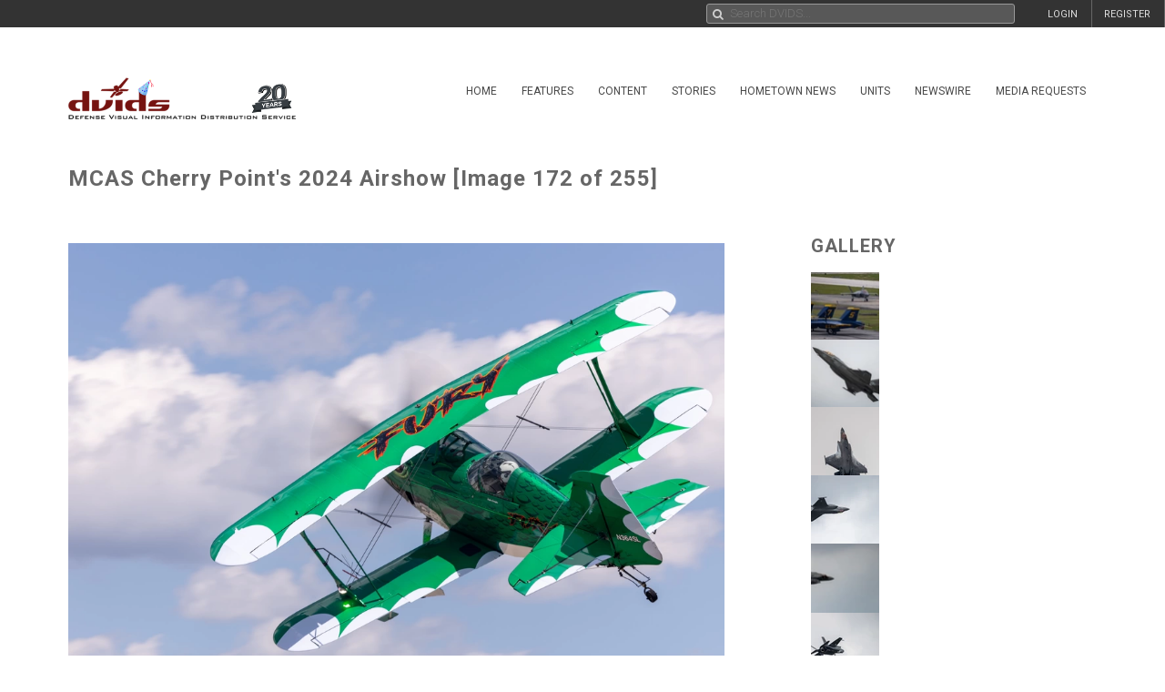

--- FILE ---
content_type: text/html; charset=UTF-8
request_url: https://www.dvidshub.net/image/8402114/mcas-cherry-points-2024-airshow
body_size: 16024
content:
<!DOCTYPE html PUBLIC "-//W3C//DTD XHTML+RDFa 1.0//EN" "http://www.w3.org/MarkUp/DTD/xhtml-rdfa-1.dtd"><html xmlns="http://www.w3.org/1999/xhtml" xmlns:og="http://opengraphprotocol.org/schema/" xmlns:fb="http://www.facebook.com/2008/fbml" xml:lang="en">
    <head>
        <meta http-equiv="X-UA-Compatible" content="IE=edge" />
        <meta name="apple-itunes-app" content="app-id=1032035346">

        <title>DVIDS - Images - MCAS Cherry Point's 2024 Airshow [Image 172 of 255]</title>        <meta http-equiv="Content-Type" content="text/html; charset=utf-8" />        <meta property="og:type" content="article" /><meta property="og:site_name" content="DVIDS" /><meta property="fb:app_id" content="153015051394159" /><meta property="og:title" content="MCAS Cherry Point's 2024 Airshow" /><meta property="og:url" content="https://www.dvidshub.net/image/8402114/mcas-cherry-points-2024-airshow" /><meta property="og:image" content="https://d1ldvf68ux039x.cloudfront.net/thumbs/photos/2405/8402114/1000w_q95.jpg" /><meta property="og:description" content="A dynamic array of exhilarating performers and ground exhibits were on display during the 2024 MCAS Cherry Point Air Show, on the airfield at Marine Corps Air Station Cherry Point, North Carolina, May 11, 2024. Headlined by the U.S. Navy Blue Angels, the air show is a community outreach event, hosted biennially, as an expression of appreciation to its neighboring communities and partners for their continued support in mission success. (U.S. Marine Corps photo by Lance Cpl. Madison Blackstock)" />        <meta name="twitter:site" content="@dvidshub" /><meta name="twitter:card" content="photo" /><meta name="twitter:title" content="MCAS Cherry Point's 2024 Airshow" /><meta name="twitter:url" content="https://www.dvidshub.net/image/8402114/mcas-cherry-points-2024-airshow" /><meta name="twitter:image" content="https://d1ldvf68ux039x.cloudfront.net/thumbs/photos/2405/8402114/2000w_q95.jpg" />
        <meta name="viewport" content="width=device-width, user-scalable=no, initial-scale=1.0, minimum-scale=1.0">

        <link rel='preconnect' href='https://siteassets.dvidshub.net' />
        <link rel='preconnect' href='https://fonts.googleapis.com' crossorigin />
        
        <link rel="search" type="application/opensearchdescription+xml" title="DVIDSHub.net" href="//static.dvidshub.net/opensearch.xml" />
        <link rel="shortcut icon" href="/favicon.ico" />
        <link rel="apple-touch-icon" href="//static.dvidshub.net/images/apple-touch-icon.png" />

                                                                                                                                                                                        <link href="https://fonts.googleapis.com/css?family=Roboto:400,400italic,500,500italic,700,700italic,300,300italic" media="screen" rel="stylesheet" type="text/css" />
<link href="https://siteassets.dvidshub.net/css/yui.pure.min.css" media="screen, print" rel="stylesheet" type="text/css" />
<link href="https://siteassets.dvidshub.net/css/uikit.min.css" media="screen, print" rel="stylesheet" type="text/css" />
<link href="https://siteassets.dvidshub.net/css/components/autocomplete.min.css" media="screen, print" rel="stylesheet" type="text/css" />
<link href="https://siteassets.dvidshub.net/css/components/datepicker.min.css" media="screen, print" rel="stylesheet" type="text/css" />
<link href="https://siteassets.dvidshub.net/css/components/tooltip.min.css" media="screen, print" rel="stylesheet" type="text/css" />
<link href="https://siteassets.dvidshub.net/css/components/notify.almost-flat.css" media="screen, print" rel="stylesheet" type="text/css" />
<link href="https://siteassets.dvidshub.net/css/components/slidenav.css" media="screen, print" rel="stylesheet" type="text/css" />
<link href="https://siteassets.dvidshub.net/css/components/slideshow.min.css" media="screen, print" rel="stylesheet" type="text/css" />
<link href="https://siteassets.dvidshub.net/css/font-awesome.min.css" media="screen, print" rel="stylesheet" type="text/css" />
<link href="https://siteassets.dvidshub.net/css/site.css" media="screen, print" rel="stylesheet" type="text/css" />
<link href="https://siteassets.dvidshub.net/css/asset.css" media="screen, print" rel="stylesheet" type="text/css" />
<link href="https://siteassets.dvidshub.net/css/dvids-slick-theme.css" media="screen, print" rel="stylesheet" type="text/css" />
<link href="https://siteassets.dvidshub.net/css/slick.css" media="screen, print" rel="stylesheet" type="text/css" />
<link href="https://siteassets.dvidshub.net/css/grid-view-default.css" media="screen, print" rel="stylesheet" type="text/css" />
<link href="https://siteassets.dvidshub.net/css/grid-view-component.css" media="screen, print" rel="stylesheet" type="text/css" />
<link href="https://siteassets.dvidshub.net/css/search-results.css" media="screen, print" rel="stylesheet" type="text/css" />
<link href="/rss/news" rel="alternate" type="application/rss+xml" title="DVIDS News" />
<link href="/rss/image" rel="alternate" type="application/rss+xml" title="DVIDS Photos" />
<link href="/rss/video" rel="alternate" type="application/rss+xml" title="DVIDS Video" />
<link href="/rss/audio" rel="alternate" type="application/rss+xml" title="DVIDS Audio" />
<link href="/rss/publication" rel="alternate" type="application/rss+xml" title="DVIDS Publications" />        <style type="text/css" media="screen">
<!--
.tags .tag { word-break: break-all; }
-->
</style>
<style type="text/css" media="screen">
<!--
.tags .tag { word-break: break-all; }
-->
</style>
        
                                                                                                                                                                
                                        <script type="text/javascript" src="https://siteassets.dvidshub.net/js/dvidshub-bc7a64500f45885a870c0c7947e846422c4456d6.js"></script>
<script type="text/javascript" src="https://siteassets.dvidshub.net/js/jquery.validate.min.js"></script>
<script type="text/javascript">
    //<![CDATA[
    $().ready(function() {
        $.ajax({
            url: '/ajax/hitlog/images/8402114'
        });

        $.get('/ajax/mlt', {type: 'images', type_id: '8402114'}, function(data) {
            $('#mlt-placeholder').html(data);
        });
    });    //]]>
</script>
<script type="module" src="https://siteassets.dvidshub.net/js/c2pa.js"></script>
<script type="text/javascript">
    //<![CDATA[
                var show360 = function(event, data) {
                if (data.groupId == 16 || data.groupId == 17 || data.groupId == 1 || data.groupId == 14 || ((data.groupId != 9) && (data.groupId > 3 && data.groupId < 12))) {
                    // get via AJAX
                    $('div.admin-360:visible').find('#contentmanagement').load('/ajax/threesixty', "type=images&type_id=8402114", function() {
                        $(this).fadeIn();
                    });
                }
            };

            var hide360 = function() {
                // change your links
                $('div.admin-360:visible').find('#contentmanagement').fadeOut();
            };

            $().ready(function() {
                $(document).bind(dvids.auth.events.query, show360);
                $(document).bind(dvids.auth.events.loginSuccess, show360);
                $(document).bind(dvids.auth.events.logout, hide360);
            });
            //]]>
</script>
<script type="text/javascript">
    //<![CDATA[
                var show360 = function(event, data) {
                if (data.groupId == 16 || data.groupId == 17 || data.groupId == 1 || data.groupId == 14 || ((data.groupId != 9) && (data.groupId > 3 && data.groupId < 12))) {
                    // get via AJAX
                    $('div.admin-360:visible').find('#contentmanagement').load('/ajax/threesixty', "type=images&type_id=8402114", function() {
                        $(this).fadeIn();
                    });
                }
            };

            var hide360 = function() {
                // change your links
                $('div.admin-360:visible').find('#contentmanagement').fadeOut();
            };

            $().ready(function() {
                $(document).bind(dvids.auth.events.query, show360);
                $(document).bind(dvids.auth.events.loginSuccess, show360);
                $(document).bind(dvids.auth.events.logout, hide360);
            });
            //]]>
</script>
<script type="text/javascript">
    //<![CDATA[
    
        var showOptions = function(event, data) {
            if (data.groupId == undefined) {
                $('.optionsLoggedOut').show();
            }
            else if (data.groupId == 0) {
                $('.optionsLoggedOut').hide();

                $('.optionsUnvalidated').show();
            } else if (data.groupId > 0) {
                $('.optionsLoggedOut').hide();

                $('.optionsLoggedIn').show();

                if (data.groupId == 14) {
                    $('.optionsUnitPersonnel').show();
                }

                if (data.groupId == 16 || data.groupId == 1 || data.groupId == 17 || (data.groupId != 9 && (data.groupId > 3 && data.groupId < 12))) {
                    $('.optionsSpecialist').show();
                }

                if (data.groupId == 1 || data.groupId == 4 || data.groupId == 5 || data.groupId == 6 || data.groupId == 16 || data.groupId == 10) {
                    $('.optionsEditor').show();
                }
            }
        };

        var hideOptions = function() {
            $('.optionsLoggedIn, .optionsUnitPersonnel, .optionsSpecialist, .optionsEditor').hide();
            $('.optionsLoggedOut').show();
        };

        $().ready(function() {

        // Hide all options initially to prevent cached state from showing
        $('.options_list_container li').hide();
        $('.options_list_container li.optionsAlways').show();

        $(document).bind(dvids.auth.events.query, showOptions);
        $(document).bind(dvids.auth.events.loginSuccess, showOptions);
        $(document).bind(dvids.auth.events.logout, hideOptions);

        $('.optionsLoggedOut a:first').click(function(event) {
            dvids.auth.requestLogin();
            event.preventDefault();
        });

        $('.closedcaptionIncomplete').click(function(event) {
            if(!confirm("This closed caption has not been reviewed and may not accurately reflect video contents.")){
                event.preventDefault();
            }
        });

        $('.playlistAdd').click(function(event) {
            event.preventDefault();
            var box = $(this);
            var type = $(this).data('type');
            var type_id = $(this).data('type-id');

            $.ajax({
                url: $(this).attr('href'),
                method:"POST",
                cache:false
            }).then(function() {
                return $.ajax({
                    url: '/playlist/checkifadded',
                    method: "POST",
                    data: {
                        type: type,
                        type_id: type_id
                    },
                    cache: false
                }) //second ajax call
            }).done(function(resp) {
                if(resp.success) {
                    box.fadeOut('fast', function(){
                    var type = $(this).hasClass('galleryAdd') ? 'Gallery' : 'Item';
                    box.html(type + ' Added to Playlist');
                    box.fadeIn('fast');
                    });
                } else {
                    alert('Error: Asset not added to playlist. Try again');
                }
            });
        });

        
            $('.downloadimageGallery').click(function(event){
        event.preventDefault();
        $.ajax({type: 'get', url: $(this).attr('href'), dataType: 'html', context: this,
        success: function (data) {
        var downloadimageModal = $.UIkit.modal.dialog(data);
        downloadimageModal.show();
        }
        });

        });

        $( "body" ).attr("data-setid", 1495821 );
    
            
        });

        function toggleModal() {
            $(".uk-modal.uk-hidden").show();
        }


            //]]>
</script>
<script type="text/javascript">
    //<![CDATA[
            var V2CMS_Url = 'https://v2cms.dvidshub.net';
            //]]>
</script>
<script type="text/javascript" src="https://siteassets.dvidshub.net/js/placeholders.min.js"></script>                    <script src="https://www.googletagmanager.com/gtag/js?id=G-YT82FJTERG" type="text/javascript" async></script>
            <script type="text/javascript">
    //<![CDATA[
              window.dataLayer = window.dataLayer || [];
          function gtag(){dataLayer.push(arguments);}
          gtag('js', new Date());
        
          gtag('config', 'G-YT82FJTERG');
          
          var sendAccountType = function(event, data) {
            gtag('set', 'user_properties', {
              member_type: data.accountType,
            });
          }

          if (window.jQuery) {
            $(document).bind(dvids.auth.events.query, sendAccountType);
          }    //]]>
</script>
        <script type='text/javascript' src='https://platform-api.sharethis.com/js/sharethis.js#property=64346d6e2e43270019720e9a&product=inline-share-buttons' async='async'></script>
    </head>

    
    <body>
        <div id="fb-root"></div>
        
        <nav class="uk-navbar" id="dvids_top_bar">
            <ul class="top_bar_ul" style="float: left">
                <span id="login_links_direct" style="display: none;">
                    <li class="uk-navbar-content uk-hidden-small" id="dvids_top_bar_left_1">
                        <a href="https://cms.dvidshub.net/direct">DVIDS DIRECT</a>
                    </li>
                </span>
                <span id="login_links_cms" style="display: none;">
                    <li class="uk-navbar-content uk-hidden-small" id="dvids_top_bar_left_2">
                        <a href="https://cms.dvidshub.net">ADMIN</a>
                    </li>
                </span>
                <span id="login_links_support" style="display: none;">
                    <li class="uk-navbar-content uk-hidden-small" id="dvids_top_bar_left_3">
                        <a href="https://cms.dvidshub.net/satellitetruck/add/simple/1">REQUEST SUPPORT</a>
                    </li>
                </span>
                <span id="login_welcome" style="display: none">
                    <li class="uk-navbar-content uk-hidden-small">
                        <span id="welcome_person">WELCOME <span id="logged_in_user"></span></span>
                    </li>
                </span>
            </ul>

            <ul class="top_bar_ul" style="float: right">
                <span id="login_links" style="">
                    <li class="uk-navbar-content uk-navbar-flip uk-hidden-medium uk-hidden-small" id="dvids_top_bar_right_2">
                        <a href="/member/registration">REGISTER</a>
                    </li>
                    
                                            <li class="uk-navbar-content uk-navbar-flip uk-hidden-medium uk-hidden-small" id="dvids_top_bar_right_1">
                            <a href="/login" id="">LOGIN</a>
                        </li>
                    
                </span>
                <span id="logout_link" style="display: none;">
                    <li class="uk-navbar-content uk-navbar-flip uk-hidden-medium uk-hidden-small" id="dvids_top_bar_right_4">
                        <a href="#" class="logout">LOGOUT</a>
                    </li>
                </span>
                <span id="login_favs" style="display: none;">
                    <li class="uk-navbar-content uk-navbar-flip my_downloads uk-hidden-medium uk-hidden-small " id="dvids_top_bar_right_3">
                        <a href="/mediagallery/index" id="my_downloads_link">MY ALBUMS</a>
                    </li>
                    <li class="uk-navbar-content uk-navbar-flip uk-hidden-medium uk-hidden-small " id="dvids_top_bar_right_2">
                        <a href="/member/options">OPTIONS</a>
                    </li>

                    <li class="uk-navbar-content uk-navbar-flip notifications-link " id="dvids_top_bar_right_0">
                        <ul id="notifications" class="uk-subnav notifications" style="display: inline-block;">
                            <li>
                                <a href="#" class="anchorLink"><i class="fa fa-comment"></i></a>
                                <div class="uk-dropdown dvids-alerts-dropdown uk-dropdown-flip">
                                    <ul class="uk-nav uk-nav-dropdown notifications_dropdown">
                                        <li class="uk-nav-header notifications_header" style="color: #a31111;">Notifications</li>
                                        <li class="see_all_notifications"><a class="uk-button" href="/notifications">See All Notifications</a></li>
                                    </ul>
                                </div>
                            </li>
                        </ul>
                    </li>
                </span>
            </ul>

                        <div class="uk-navbar-content" id="dvids_top_bar_search_wrapper">
                <form id="dvids_top_bar_search_form" class="uk-search uk-autocomplete uk-margin-remove uk-display-inline-block" action="/search" method="get" data-uk-autocomplete>
                        <input class="uk-search-field dvids_top_bar_search" type="search" name="q" placeholder="Search DVIDS..." style="font-family: Roboto, FontAwesome" value="">
                        <input name="view" type="hidden" value="grid">
                </form><!-- data-uk-search -->
            </div>
            
        </nav>

                    <div id="login_container">
                <form id="loginform" action="#" class="uk-form">
                    <fieldset>
                        <div id="login_fields">
                            <input id="login_email" type="text" class="email uk-width-1-1" placeholder="Your e-mail address" />
                            <p>(e.g. yourname@email.com)</p>
                            <input id="login_password" type="password" class="password uk-width-1-1" />
                            <p class="left">
                                <input id="login_remember_me" type="checkbox"/> <label for="login_remember_me">Remember me</label>
                            </p>
                            <p class="right">
                                <a href="/forgotpassword">Forgot Password?</a>
                            </p>
                        </div>
                        <ul id="login_errors" class="uk-width-1-1"></ul>
                        <input type="submit" id="loginbtn" value="LOGIN NOW" class="uk-button uk-width-1-1" />
                    </fieldset>
                </form>
            </div>
        
        <div class="uk-container uk-container-center uk-margin-top uk-margin-large-bottom" >
            <div class="uk-grid" id="dvids_logo_bar_container">
                <div class="uk-width-small-1-1 uk-width-medium-1-1 uk-width-large-3-10">
                        <a href="/" border="0"><img class="uk-float-left uk-hidden-small" id="dvids_logo" src="/images/dvids_logo_20_main.png" alt="Defense Visual Information Distribution Service Logo"></a>
                        <a href="/" border="0"><img class="uk-float-left uk-hidden-medium uk-hidden-large" src="/images/dvids_mobile_menu_logo_main.png" style="max-width: 100px" alt="Defense Visual Information Distribution Service Logo"></a>
                        <a href="#offcanvas-nav" id="dvids_mobile_nav_icon" class="uk-navbar-toggle uk-hidden-large" data-uk-offcanvas></a>
                </div>
                <div class="uk-hidden-small uk-hidden-medium uk-width-large-7-10">
    <div class="pure-menu pure-menu-horizontal">
        <ul class="pure-menu-list uk-float-right uk-hidden-medium uk-hidden-small" id="dvids_main_nav">
                            <li class="pure-menu-item pure-menu-allow-hover ">
                    <a href="/" id="menuLinkhome" class="pure-menu-link">Home</a>
                    <ul class="pure-menu-children">
                                                    <li class="pure-menu-item"><a href="/feature/SECDEFHegseth" class="pure-menu-link">SECRETARY OF WAR PETE HEGSETH</a></li>
                                                    <li class="pure-menu-item"><a href="/cocom" class="pure-menu-link">Combatant Commands</a></li>
                                            </ul>
                </li>
                                            <li class="pure-menu-item pure-menu-allow-hover ">
                    <a href="/feature" id="menuLinkfeatures" class="pure-menu-link">Features</a>
                    <ul class="pure-menu-children">
                                            </ul>
                </li>
                                            <li class="pure-menu-item pure-menu-allow-hover active">
                    <a href="/search" id="menuLinkcontent" class="pure-menu-link">Content</a>
                    <ul class="pure-menu-children">
                                                    <li class="pure-menu-item"><a href="/search/2.0?type=image" class="pure-menu-link">Images</a></li>
                                                    <li class="pure-menu-item"><a href="/search/2.0?type=video" class="pure-menu-link">Video</a></li>
                                                    <li class="pure-menu-item"><a href="/search/2.0?type=news" class="pure-menu-link">News</a></li>
                                                    <li class="pure-menu-item"><a href="/search/2.0?type=audio" class="pure-menu-link">Audio</a></li>
                                                    <li class="pure-menu-item"><a href="/search/2.0?type=graphics" class="pure-menu-link">Graphics</a></li>
                                                    <li class="pure-menu-item"><a href="/podcast" class="pure-menu-link">Podcasts</a></li>
                                                    <li class="pure-menu-item"><a href="/publication" class="pure-menu-link">Publications</a></li>
                                                    <li class="pure-menu-item"><a href="/webcast" class="pure-menu-link">Webcasts</a></li>
                                            </ul>
                </li>
                                            <li class="pure-menu-item pure-menu-allow-hover ">
                    <a href="/portfolio" id="menuLinkstories" class="pure-menu-link">Stories</a>
                    <ul class="pure-menu-children">
                                                    <li class="pure-menu-item"><a href="/portfolio" class="pure-menu-link">Storytellers</a></li>
                                                    <li class="pure-menu-item"><a href="/awards/guidelines" class="pure-menu-link">Media Awards</a></li>
                                            </ul>
                </li>
                                            <li class="pure-menu-item pure-menu-allow-hover ">
                    <a href="/jointhometownnewsservice" id="menuLinkhometown" class="pure-menu-link">Hometown News</a>
                    <ul class="pure-menu-children">
                                                    <li class="pure-menu-item"><a href="/jointhometownnewsservice/map" class="pure-menu-link">Releases</a></li>
                                                    <li class="pure-menu-item"><a href="/map" class="pure-menu-link">Hometown Heroes</a></li>
                                                    <li class="pure-menu-item"><a href="/holiday" class="pure-menu-link">Holiday Greetings Map</a></li>
                                            </ul>
                </li>
                                            <li class="pure-menu-item pure-menu-allow-hover ">
                    <a href="/unit" id="menuLinkunits" class="pure-menu-link">Units</a>
                    <ul class="pure-menu-children">
                                            </ul>
                </li>
                                            <li class="pure-menu-item pure-menu-allow-hover ">
                    <a href="/alerts" id="menuLinknewswire" class="pure-menu-link">Newswire</a>
                    <ul class="pure-menu-children">
                                            </ul>
                </li>
                                            <li class="pure-menu-item pure-menu-allow-hover ">
                    <a href="/mediarequest" id="menuLinkmedia" class="pure-menu-link">Media Requests</a>
                    <ul class="pure-menu-children">
                                                    <li class="pure-menu-item"><a href="/mediarequest" class="pure-menu-link">Create Request</a></li>
                                                    <li class="pure-menu-item"><a href="/mediarequest/presskit" class="pure-menu-link">Media Press Kit</a></li>
                                            </ul>
                </li>
                                                </ul>
    </div>
</div>            </div>
        </div><!--/uk-container-->
        
        <!-- Off Canvase Mobile Nav / keep at the bottom of body -->
<div id="offcanvas-nav" class="uk-offcanvas">
    <div class="uk-offcanvas-bar uk-offcanvas-bar-flip">
        <ul class="uk-nav uk-nav-offcanvas uk-nav-parent-icon" data-uk-nav>
            <li class="dvids_modile_menu_header" style="text-align: center;">
                <img src="/images/dvids_mobile_menu_logo.png" style="max-width: 100px" alt="DVIDS Mobile Logo">
            </li>
            
            <li class="login_links_mobile" style="display: none"><a href="/member/registration">REGISTER</a></li>
            <li class="login_links_mobile" style="display: none"><a href="/auth/login" id="login">LOGIN</a></li>

            <li class="login_current_mobile" style="display: none"><a href="https://cms.dvidshub.net/direct">DVIDS DIRECT</a></li>
            <li class="login_current_mobile" style="display: none"><a href="https://cms.dvidshub.net">ADMIN</a></li>
            <li class="login_current_mobile" style="display: none"><a href="/member/options">OPTIONS</a></li>
            <li class="login_current_mobile" style="display: none"><a href="/mediagallery/index" id="my_downloads_link">MY ALBUMS</a></li>
            <li class="login_current_mobile" style="display: none"><a href="#" class="logout">LOGOUT</a></li>

                            <li class="uk-nav-header"><a href="/">Home</a></li>
                                    <li><a href="/feature/SECDEFHegseth">SECRETARY OF WAR PETE HEGSETH</a></li>
                                    <li><a href="/cocom">Combatant Commands</a></li>
                                             <li class="uk-nav-header"><a href="/feature">Features</a></li>
                                             <li class="uk-nav-header"><a href="/search">Content</a></li>
                                    <li><a href="/search/2.0?type=image">Images</a></li>
                                    <li><a href="/search/2.0?type=video">Video</a></li>
                                    <li><a href="/search/2.0?type=news">News</a></li>
                                    <li><a href="/search/2.0?type=audio">Audio</a></li>
                                    <li><a href="/search/2.0?type=graphics">Graphics</a></li>
                                    <li><a href="/podcast">Podcasts</a></li>
                                    <li><a href="/publication">Publications</a></li>
                                    <li><a href="/webcast">Webcasts</a></li>
                                             <li class="uk-nav-header"><a href="/portfolio">Stories</a></li>
                                    <li><a href="/portfolio">Storytellers</a></li>
                                    <li><a href="/awards/guidelines">Media Awards</a></li>
                                             <li class="uk-nav-header"><a href="/jointhometownnewsservice">Hometown News</a></li>
                                    <li><a href="/jointhometownnewsservice/map">Releases</a></li>
                                    <li><a href="/map">Hometown Heroes</a></li>
                                    <li><a href="/holiday">Holiday Greetings Map</a></li>
                                             <li class="uk-nav-header"><a href="/unit">Units</a></li>
                                             <li class="uk-nav-header"><a href="/alerts">Newswire</a></li>
                                             <li class="uk-nav-header"><a href="/mediarequest">Media Requests</a></li>
                                    <li><a href="/mediarequest">Create Request</a></li>
                                    <li><a href="/mediarequest/presskit">Media Press Kit</a></li>
                                             <li class="uk-nav-header"><a href="/about">About DVIDS</a></li>
                                    <li><a href="/about/contactus">Contact Us</a></li>
                                    <li><a href="/about/privacy">Privacy &amp; Security</a></li>
                                    <li><a href="/about/faq">FAQs</a></li>
                                    <li><a href="/about/copyright">Copyright Information</a></li>
                                    <li><a href="/about/accessibility">Accessibility Information</a></li>
                                    <li><a href="/about/contactweb">Customer Service</a></li>
                                     </ul>
    </div>
</div>
<!-- / Off Canvase Mobile Nav -->

<script>
    $( document ).ready(function() {

    /* Main Menu .selected class toggle
    --------------------------------------------------------------------- */

    // remove all .selected classes when clicked anywhere
    hide = true;
    $('body').on("click", function () {
        if (hide) $('#dvids_main_nav button').removeClass('selected');
        hide = true;
    });

    // add and remove .selected
    $('body').on('click', '#dvids_main_nav button', function () {

        var self = $(this);

        if (self.hasClass('selected')) {
            $('#dvids_main_nav button').removeClass('selected');
            return false;
        }

        $('#dvids_main_nav button').removeClass('selected');

        self.toggleClass('selected');
        hide = false;
    });

});
</script>        
        <div id="body_content">
            <noscript>
<div id="noscript-warning" style="
     background-color: #AE0000;
     color: #FFFFFF;
     font-family: sans-serif;
     font-size: 120%;
     font-weight: bold;
     left: 0;
     padding: 5px 0;
     position: fixed;
     text-align: center;
     top: 0;
     width: 100%;
     z-index: 101;
     ">DVIDS Hub works best with JavaScript enabled</div>
</noscript>
            
<style>  
@media only screen and (min-width: 768px) and (max-width: 890px){
    .subscribe-button{
        width:28px;
    }
    .subscribe-text{
        display:none;
    }

}

#imageContainer {
    position: relative;
    display: inline-block;
}

#contentCredentialsLogo {
    position: absolute;
    top: 10px;
    right: 12px;
    cursor: pointer;
}

#contentCredentialsLevel2 {
    position: absolute;
    top: 10px;
    right: 50px;
    display: inline-block;
    background-color: white;
    border: #00000055 1px solid;
    border-radius: 5px;
    padding: 5px;
    font-family: Arial, Helvetica, sans-serif;
    width: 20rem;
    text-align: left;
}

#contentCredentialsLevel2 #header {
    font-size: 1.25rem;
    font-weight: bold;
}

#contentCredentialsLevel2 #signatureInfo {
    font-size: .85rem;
    color: #1a1a1a99;
}

#contentCredentialsLevel2 #metadata {
    font-size: 1rem;
}

#contentCredentialsLevel2 #metadata .name {
    font-weight: bold;
}

.hide {
    display: none !important;
}
</style>

<!-- Main Body Content -->
<div class="uk-container uk-container-center dvids_main_content uk-clearfix asset_detail">

    <div class="uk-grid">
        <div class="uk-width-10-10 uk-width-small-10-10 uk-width-medium-7-10 uk-width-large-7-10">
            <h1 class="asset-title">MCAS Cherry Point's 2024 Airshow [Image 172 of 255]</h1>
        </div>
        <div class="uk-width-10-10 uk-width-small-10-10 uk-width-medium-3-10 uk-width-large-3-10" style="text-align: right; padding-right: 7px;"><!-- uk-hidden-small -->
    <!-- Go to www.platform.sharethis.com/inline-share-buttons to customize your tools -->
    <div class="sharethis-inline-share-buttons" style="min-height: 40px;"></div>
</div>    </div>


    <div class="uk-grid">
        <div class="uk-width-10-10 uk-width-small-10-10 uk-width-medium-7-10 uk-width-large-7-10 asset_image_container asset_container">
            
            <div class="large_image_display">
                <span id="imageContainer">
                    <svg id="contentCredentialsLogo" class="hide" xmlns="http://www.w3.org/2000/svg" width="28" height="28" fill="none" viewBox="0 0 28 28" preserveAspectRatio="xMidYMid meet" part="svg"><g clip-path="url(#ddf6596edc7cd4d2b8ede51ef34b1d19-__clip0_1536_4435)"><path fill="white" d="M1.45605 14C1.45605 7.06999 7.07006 1.45599 14.0001 1.45599C20.9301 1.45599 26.5441 7.06999 26.5441 14V26.544H14.0001C7.07006 26.544 1.45605 20.93 1.45605 14Z"></path><path fill="#141414" fill-rule="evenodd" d="M25.578 14V25.578H14C7.602 25.578 2.422 20.398 2.422 14C2.422 7.602 7.602 2.422 14 2.422C20.398 2.422 25.578 7.602 25.578 14ZM0 14C0 6.272 6.272 0 14 0C21.728 0 28 6.272 28 14V28H14C6.272 28 0 21.728 0 14ZM5.572 14.56C5.572 17.444 7.518 19.88 10.612 19.88C13.16 19.88 14.882 18.2 15.302 16.002H12.782C12.46 17.01 11.648 17.626 10.612 17.626C9.044 17.626 8.022 16.394 8.022 14.56C8.022 12.726 9.044 11.494 10.612 11.494C11.62 11.494 12.418 12.068 12.754 13.02H15.288C14.84 10.878 13.132 9.24 10.612 9.24C7.504 9.24 5.572 11.676 5.572 14.56ZM18.676 9.52H16.296V19.614H18.774V14.35C18.774 13.356 19.054 12.712 19.53 12.306C19.95 11.928 20.496 11.732 21.392 11.732H22.022V9.394H21.406C20.104 9.394 19.236 9.87 18.676 10.598V9.506V9.52Z" clip-rule="evenodd"></path></g><defs><clipPath id="ddf6596edc7cd4d2b8ede51ef34b1d19-__clip0_1536_4435"><rect width="28" height="28" fill="white"></rect></clipPath></defs></svg>
                    <span id="contentCredentialsLevel2" class="hide">
                        <div id="header">Content Credentials</div>
                        <div id="signatureInfo">Issued by: <span id="issuer"></span> on <span id="issueDate"></span></div>
                        <hr />
                        <div id="metadata">
                            <div><span class="name">VIRIN:</span> <span id="virin"></span></div>
                            <div><span class="name">Date Created:</span> <span id="dateCreated"></span></div>
                            <div><span class="name">City:</span> <span id="city"></span></div>
                            <div><span class="name">State:</span> <span id="state"></span></div>
                            <div><span class="name">Country:</span> <span id="country"></span></div>
                            <div><span id="instructions"></span></div>
                        </div>
                    </span>
            <img alt="MCAS Cherry Point's 2024 Airshow" class="big_image" data-c2pa-signed-image-url="https://d2cto119c3bgok.cloudfront.net/thumbs/photos/2405/8402114/1000w_q95.jpg" height="" id="c2paImage" src="https://d1ldvf68ux039x.cloudfront.net/thumbs/photos/2405/8402114/1000w_q95.jpg" title="MCAS Cherry Point's 2024 Airshow" width="1000" />                </span>
            </div>

            <div class="uk-grid asset_information">
                <div class="uk-width-10-10 uk-width-small-10-10 uk-width-medium-7-10 uk-width-large-7-10">
                    <h3>CHERRY POINT, NORTH CAROLINA, UNITED STATES</h3>
                    <h3>05.12.2024</h3>
                    <h3>Photo by <a href="/portfolio/1748339/madison-blackstock">Lance Cpl. Madison Blackstock</a><a href="/rss/personnel/1748339" style="margin-left: 6px;" data-uk-tooltip title="RSS feed for Lance Cpl. Madison Blackstock"><i class="fa fa-rss fa-fw"></i>&nbsp;</a></h3>
                    <h3 class="the_unit"><a href="/unit/MCASCP">Marine Corps Air Station Cherry Point</a> <a href="/search/unit/MCASCP" data-uk-tooltip title="Search for Marine Corps Air Station Cherry Point media"><i class="fa fa-search fa-fw"></i></a> <a href="/rss/unit/3129" data-uk-tooltip title="RSS feed for Marine Corps Air Station Cherry Point"><i class="fa fa-rss fa-fw"></i></a></h3>
                </div>
                <div class="uk-width-10-10 uk-width-small-10-10 uk-width-medium-3-10 uk-width-large-3-10">
                    <div class="uk-align-left uk-align-small-right uk-align-medium-right uk-align-large-right" style="margin:0px;">
                                
        <div class="subscribe-wrapper">
            <a id="3129" alert_type="unit" class="subscribe-button  newswire-subscribe " href="/alerts/unit/3129" style="text-decoration: none;border: none;" data-uk-tooltip="{pos:'bottom'}" title="Subscribe to Marine Corps Air Station Cherry Point">
                <span class="bell" style="display: inline-block"><img alt="" class="subscribe-button-icon" src="https://cdn.dvidshub.net/images/subscribe-button-icon.png" /></span>
                <span class="checkmark" style="display: none">&#10004;</span>
                <span class="x" style="display: none">&#10007;</span>
                                    <span class="subscribe-text">Subscribe</span>
                            </a><div class="subscribed-count">36</div>
        </div>

        <script>
        if (quickSubscribeIncluded == undefined) {
        var quickSubscribeIncluded = true; // only include this code ONCE per page
        $(document).ready(function() {

            function toggleSubscribed(data) {
                if (data.loggedIn === true) {
                    $.getJSON('/alerts/checksubscribe', {'searchTerm': '3129', 'searchType': 'unit'}, function(data, textStatus, xhr) {
                        if (data.count === 0) {
                            $('.subscribe-text').text('Subscribe');
                        } else {
                            $('.subscribe-text').text('Subscribed');
                        }
                    });
                } else {
                    $('.subscribe-text').text('Subscribe');
                }
            }

            $(document).bind(dvids.auth.events.query, function(event, data) {
                toggleSubscribed(data);
            });

            $(document).bind(dvids.auth.events.loginSuccess, function(event, data) {
                toggleSubscribed(data);
            });

            $(document).bind(dvids.auth.events.logout, function(event, data) {
                $('.subscribe-text').text('Subscribe');
            });

            $("a.newswire-subscribe").click(function(event) {
                event.preventDefault();
                var element = $(this);
                var searchTerm = element.attr("id");
                var searchType = element.attr("alert_type");
                var href = element.attr("href");
                var subscribed = parseInt(element.siblings('div.subscribed-count').html());
                $.ajax({
                    type: "POST",
                    url: "/alerts/quicksubscribe",
                    context: this,
                    data: {
                        searchTerm: searchTerm,
                        searchType: searchType,
                    },
                    success: function(data) {
                        if (data == "please login") {
                            window.location.href = href;
                        } else if (data.result == "error") {
                            UIkit.notify(data.message, {status:'danger', timeout : 0});
                        } else if (data.result == "success" && data.message == "unsubscribed") {
                            element.removeClass("subscribed").removeClass("unsubscribe");
                            element.find("span.subscribe-text").html("Subscribe");
                            element.siblings('div.subscribed-count').html(subscribed - 1);
                            element.find("span.bell").show(); element.find("span.checkmark, span.x").hide();
                        } else if (data.result == "success" && data.message == "subscribed") {
                            element.addClass("subscribed");
                            element.find("span.subscribe-text").html("Subscribed");
                            element.siblings('div.subscribed-count').html(subscribed + 1);
                            element.find("span.bell").hide(); element.find("span.checkmark").show();
                        }
                    }
                });
            });
            
            $(document).on("mouseenter", "a.newswire-subscribe.subscribed", function(event) {
                $(this).addClass("unsubscribe");
                $(this).find("span.subscribe-text").html("Unsubscribe");
                $(this).find("span.x").show(); $(this).find("span.checkmark").hide();
            });
            $(document).on("mouseleave", "a.newswire-subscribe.subscribed", function(event) {
                $(this).removeClass("unsubscribe");
                $(this).find("span.subscribe-text").html("Subscribed");
                $(this).find("span.x").hide(); $(this).find("span.checkmark").show();
            });
            
        });
        }
        </script>
        
                                <div class="uk-hidden-small sharethis-inline-share-buttons" style="float: right; clear: both;"></div>
                    </div>
                </div>
            </div>

            <p>
                A dynamic array of exhilarating performers and ground exhibits were on display during the 2024 MCAS Cherry Point Air Show, on the airfield at Marine Corps Air Station Cherry Point, North Carolina, May 11, 2024. Headlined by the U.S. Navy Blue Angels, the air show is a community outreach event, hosted biennially, as an expression of appreciation to its neighboring communities and partners for their continued support in mission success. (U.S. Marine Corps photo by Lance Cpl. Madison Blackstock)            </p>

            <div class="uk-grid">
                
                <div class="uk-width-10-10 uk-width-small-10-10 uk-width-medium-4-10 uk-width-large-4-10 image_details asset_details">
                    <h2 class="image_info_header asset_info_header">IMAGE INFO</h2>
                    <div class="image_info_container asset_info_container">

                        <table class="uk-table image_info_table asset_info_table">
                            <tbody>
                                <tr>
                                    <td>Date Taken:</td>
                                    <td>05.12.2024</td>
                                </tr>
                                <tr>
                                    <td>Date Posted:</td>
                                    <td>05.14.2024 11:20</td>
                                </tr>
                                <tr>
                                    <td>Photo ID:</td>
                                    <td>8402114</td>
                                </tr>
                                                                    <tr>
                                        <td>VIRIN:</td>
                                        <td>240512-M-IF130-1239</td>
                                    </tr>
                                                                <tr>
                                    <td>Resolution:</td>
                                    <td>5780x3853</td>
                                </tr>
                                <tr>
                                    <td>Size:</td>
                                    <td>8.78 MB</td>
                                </tr>
                                <tr>
                                    <td>Location:</td>
                                    <td>CHERRY POINT, NORTH CAROLINA, US</td>
                                </tr>
                                                            </tbody>
                        </table>

                        <hr>
                        
                                <table class="uk-table image_info_table asset_info_table">
            <tbody>
                    <tr>
                <td>Web Views:</td>
                <td>50</td>
            </tr>
                <tr>
                                <td>Downloads:</td>
                                <td>1</td>
            </tr>
                                
            </tbody>
        </table>
                                
                        <hr>

                        <h4 class="public-domain">
                            PUBLIC DOMAIN &nbsp;
                            <img src="/images/public_domain_logo.png">
                        </h4>

                        <p class="copyright_info">This work, <span style="font-style: italic;" property="dct:title">MCAS Cherry Point's 2024 Airshow [Image 255 of 255]</span>, by <a href="/portfolio/1748339/madison-blackstock" rel="dct:creator"><span property="dct:title">LCpl Madison Blackstock</span></a>, identified by <a href="https://www.dvidshub.net" rel="dct:publisher"><span property="dct:title">DVIDS</span></a>, must comply with the restrictions shown on <a href="https://www.dvidshub.net/about/copyright">https://www.dvidshub.net/about/copyright</a>.</p>                        
                    </div><!-- /image_info_container -->

                </div>
            </div>

            <div class="uk-hidden-small admin-360">
                <div id="contentmanagement" data-uk-observe style="display: none;"></div>            </div>

        </div>

        <div class="uk-width-10-10 uk-width-small-10-10 uk-width-medium-3-10 uk-width-large-3-10 side_bar_container">
                            <h2>GALLERY</h2>
                <div class="uk-width-1-1 uk-grid-width-1-4 uk-grid-width-small-1-6 uk-grid-width-medium-1-4 uk-grid-width-large-1-4 tm-grid-colors tm-grid-heights" data-uk-grid="{gutter: 8}">
                                            <div><div class="uk-panel"><a href="/image/8403388/marine-corps-air-station-cherry-point-2024-air-show-f-35b-demo" border="0"><img alt="Marine Corps Air Station Cherry Point 2024 Air Show F-35B Demo" class="gallery-image " height="75" src="https://d1ldvf68ux039x.cloudfront.net/thumbs/photos/2405/8403388/75x75_q95.jpg" title="Marine Corps Air Station Cherry Point 2024 Air Show F-35B Demo" width="75" /></a></div></div>
                                            <div><div class="uk-panel"><a href="/image/8403389/marine-corps-air-station-cherry-point-2024-air-show-f-35b-demo" border="0"><img alt="Marine Corps Air Station Cherry Point 2024 Air Show F-35B Demo" class="gallery-image " height="75" src="https://d1ldvf68ux039x.cloudfront.net/thumbs/photos/2405/8403389/75x75_q95.jpg" title="Marine Corps Air Station Cherry Point 2024 Air Show F-35B Demo" width="75" /></a></div></div>
                                            <div><div class="uk-panel"><a href="/image/8403391/marine-corps-air-station-cherry-point-2024-air-show-f-35b-demo" border="0"><img alt="Marine Corps Air Station Cherry Point 2024 Air Show F-35B Demo" class="gallery-image " height="75" src="https://d1ldvf68ux039x.cloudfront.net/thumbs/photos/2405/8403391/75x75_q95.jpg" title="Marine Corps Air Station Cherry Point 2024 Air Show F-35B Demo" width="75" /></a></div></div>
                                            <div><div class="uk-panel"><a href="/image/8403393/marine-corps-air-station-cherry-point-2024-air-show-f-35b-demo" border="0"><img alt="Marine Corps Air Station Cherry Point 2024 Air Show F-35B Demo" class="gallery-image " height="75" src="https://d1ldvf68ux039x.cloudfront.net/thumbs/photos/2405/8403393/75x75_q95.jpg" title="Marine Corps Air Station Cherry Point 2024 Air Show F-35B Demo" width="75" /></a></div></div>
                                            <div><div class="uk-panel"><a href="/image/8403394/marine-corps-air-station-cherry-point-2024-air-show-f-35b-demo" border="0"><img alt="Marine Corps Air Station Cherry Point 2024 Air Show F-35B Demo" class="gallery-image " height="75" src="https://d1ldvf68ux039x.cloudfront.net/thumbs/photos/2405/8403394/75x75_q95.jpg" title="Marine Corps Air Station Cherry Point 2024 Air Show F-35B Demo" width="75" /></a></div></div>
                                            <div><div class="uk-panel"><a href="/image/8403390/marine-corps-air-station-cherry-point-2024-air-show-f-35b-demo" border="0"><img alt="Marine Corps Air Station Cherry Point 2024 Air Show F-35B Demo" class="gallery-image " height="75" src="https://d1ldvf68ux039x.cloudfront.net/thumbs/photos/2405/8403390/75x75_q95.jpg" title="Marine Corps Air Station Cherry Point 2024 Air Show F-35B Demo" width="75" /></a></div></div>
                                            <div><div class="uk-panel"><a href="/image/8403392/marine-corps-air-station-cherry-point-2024-air-show-f-35b-demo" border="0"><img alt="Marine Corps Air Station Cherry Point 2024 Air Show F-35B Demo" class="gallery-image " height="75" src="https://d1ldvf68ux039x.cloudfront.net/thumbs/photos/2405/8403392/75x75_q95.jpg" title="Marine Corps Air Station Cherry Point 2024 Air Show F-35B Demo" width="75" /></a></div></div>
                                            <div><div class="uk-panel"><a href="/image/8403278/marine-corps-air-station-cherry-point-2024-air-show-blue-angels-demo" border="0"><img alt="Marine Corps Air Station Cherry Point 2024 Air Show Blue Angels Demo" class="gallery-image " height="75" src="https://d1ldvf68ux039x.cloudfront.net/thumbs/photos/2405/8403278/75x75_q95.jpg" title="Marine Corps Air Station Cherry Point 2024 Air Show Blue Angels Demo" width="75" /></a></div></div>
                                            <div><div class="uk-panel"><a href="/image/8403287/marine-corps-air-station-cherry-point-2024-air-show-blue-angels-demo" border="0"><img alt="Marine Corps Air Station Cherry Point 2024 Air Show Blue Angels Demo" class="gallery-image " height="75" src="https://d1ldvf68ux039x.cloudfront.net/thumbs/photos/2405/8403287/75x75_q95.jpg" title="Marine Corps Air Station Cherry Point 2024 Air Show Blue Angels Demo" width="75" /></a></div></div>
                                            <div><div class="uk-panel"><a href="/image/8403288/marine-corps-air-station-cherry-point-2024-air-show-blue-angels-demo" border="0"><img alt="Marine Corps Air Station Cherry Point 2024 Air Show Blue Angels Demo" class="gallery-image " height="75" src="https://d1ldvf68ux039x.cloudfront.net/thumbs/photos/2405/8403288/75x75_q95.jpg" title="Marine Corps Air Station Cherry Point 2024 Air Show Blue Angels Demo" width="75" /></a></div></div>
                                            <div><div class="uk-panel"><a href="/image/8403289/marine-corps-air-station-cherry-point-2024-air-show-blue-angels-demo" border="0"><img alt="Marine Corps Air Station Cherry Point 2024 Air Show Blue Angels Demo" class="gallery-image " height="75" src="https://d1ldvf68ux039x.cloudfront.net/thumbs/photos/2405/8403289/75x75_q95.jpg" title="Marine Corps Air Station Cherry Point 2024 Air Show Blue Angels Demo" width="75" /></a></div></div>
                                            <div><div class="uk-panel"><a href="/image/8403286/marine-corps-air-station-cherry-point-2024-air-show-blue-angels-demo" border="0"><img alt="Marine Corps Air Station Cherry Point 2024 Air Show Blue Angels Demo" class="gallery-image " height="75" src="https://d1ldvf68ux039x.cloudfront.net/thumbs/photos/2405/8403286/75x75_q95.jpg" title="Marine Corps Air Station Cherry Point 2024 Air Show Blue Angels Demo" width="75" /></a></div></div>
                                            <div><div class="uk-panel"><a href="/image/8403284/marine-corps-air-station-cherry-point-2024-air-show-blue-angels-demo" border="0"><img alt="Marine Corps Air Station Cherry Point 2024 Air Show Blue Angels Demo" class="gallery-image " height="75" src="https://d1ldvf68ux039x.cloudfront.net/thumbs/photos/2405/8403284/75x75_q95.jpg" title="Marine Corps Air Station Cherry Point 2024 Air Show Blue Angels Demo" width="75" /></a></div></div>
                                            <div><div class="uk-panel"><a href="/image/8403291/marine-corps-air-station-cherry-point-2024-air-show-blue-angels-demo" border="0"><img alt="Marine Corps Air Station Cherry Point 2024 Air Show Blue Angels Demo" class="gallery-image " height="75" src="https://d1ldvf68ux039x.cloudfront.net/thumbs/photos/2405/8403291/75x75_q95.jpg" title="Marine Corps Air Station Cherry Point 2024 Air Show Blue Angels Demo" width="75" /></a></div></div>
                                            <div><div class="uk-panel"><a href="/image/8403292/marine-corps-air-station-cherry-point-2024-air-show-blue-angels-demo" border="0"><img alt="Marine Corps Air Station Cherry Point 2024 Air Show Blue Angels Demo" class="gallery-image " height="75" src="https://d1ldvf68ux039x.cloudfront.net/thumbs/photos/2405/8403292/75x75_q95.jpg" title="Marine Corps Air Station Cherry Point 2024 Air Show Blue Angels Demo" width="75" /></a></div></div>
                                            <div><div class="uk-panel"><a href="/image/8403290/marine-corps-air-station-cherry-point-2024-air-show-blue-angels-demo" border="0"><img alt="Marine Corps Air Station Cherry Point 2024 Air Show Blue Angels Demo" class="gallery-image " height="75" src="https://d1ldvf68ux039x.cloudfront.net/thumbs/photos/2405/8403290/75x75_q95.jpg" title="Marine Corps Air Station Cherry Point 2024 Air Show Blue Angels Demo" width="75" /></a></div></div>
                                            <div><div class="uk-panel"><a href="/image/8403295/marine-corps-air-station-cherry-point-2024-air-show-blue-angels-demo" border="0"><img alt="Marine Corps Air Station Cherry Point 2024 Air Show Blue Angels Demo" class="gallery-image " height="75" src="https://d1ldvf68ux039x.cloudfront.net/thumbs/photos/2405/8403295/75x75_q95.jpg" title="Marine Corps Air Station Cherry Point 2024 Air Show Blue Angels Demo" width="75" /></a></div></div>
                                            <div><div class="uk-panel"><a href="/image/8403296/marine-corps-air-station-cherry-point-2024-air-show-blue-angels-demo" border="0"><img alt="Marine Corps Air Station Cherry Point 2024 Air Show Blue Angels Demo" class="gallery-image " height="75" src="https://d1ldvf68ux039x.cloudfront.net/thumbs/photos/2405/8403296/75x75_q95.jpg" title="Marine Corps Air Station Cherry Point 2024 Air Show Blue Angels Demo" width="75" /></a></div></div>
                                            <div><div class="uk-panel"><a href="/image/8403300/marine-corps-air-station-cherry-point-2024-air-show-blue-angels-demo" border="0"><img alt="Marine Corps Air Station Cherry Point 2024 Air Show Blue Angels Demo" class="gallery-image " height="75" src="https://d1ldvf68ux039x.cloudfront.net/thumbs/photos/2405/8403300/75x75_q95.jpg" title="Marine Corps Air Station Cherry Point 2024 Air Show Blue Angels Demo" width="75" /></a></div></div>
                                            <div><div class="uk-panel"><a href="/image/8403298/marine-corps-air-station-cherry-point-2024-air-show-blue-angels-demo" border="0"><img alt="Marine Corps Air Station Cherry Point 2024 Air Show Blue Angels Demo" class="gallery-image " height="75" src="https://d1ldvf68ux039x.cloudfront.net/thumbs/photos/2405/8403298/75x75_q95.jpg" title="Marine Corps Air Station Cherry Point 2024 Air Show Blue Angels Demo" width="75" /></a></div></div>
                                            <div><div class="uk-panel"><a href="/image/8403299/marine-corps-air-station-cherry-point-2024-air-show-blue-angels-demo" border="0"><img alt="Marine Corps Air Station Cherry Point 2024 Air Show Blue Angels Demo" class="gallery-image " height="75" src="https://d1ldvf68ux039x.cloudfront.net/thumbs/photos/2405/8403299/75x75_q95.jpg" title="Marine Corps Air Station Cherry Point 2024 Air Show Blue Angels Demo" width="75" /></a></div></div>
                                            <div><div class="uk-panel"><a href="/image/8403303/marine-corps-air-station-cherry-point-2024-air-show-blue-angels-demo" border="0"><img alt="Marine Corps Air Station Cherry Point 2024 Air Show Blue Angels Demo" class="gallery-image " height="75" src="https://d1ldvf68ux039x.cloudfront.net/thumbs/photos/2405/8403303/75x75_q95.jpg" title="Marine Corps Air Station Cherry Point 2024 Air Show Blue Angels Demo" width="75" /></a></div></div>
                                            <div><div class="uk-panel"><a href="/image/8403304/marine-corps-air-station-cherry-point-2024-air-show-blue-angels-demo" border="0"><img alt="Marine Corps Air Station Cherry Point 2024 Air Show Blue Angels Demo" class="gallery-image " height="75" src="https://d1ldvf68ux039x.cloudfront.net/thumbs/photos/2405/8403304/75x75_q95.jpg" title="Marine Corps Air Station Cherry Point 2024 Air Show Blue Angels Demo" width="75" /></a></div></div>
                                            <div><div class="uk-panel"><a href="/image/8403302/marine-corps-air-station-cherry-point-2024-air-show-blue-angels-demo" border="0"><img alt="Marine Corps Air Station Cherry Point 2024 Air Show Blue Angels Demo" class="gallery-image " height="75" src="https://d1ldvf68ux039x.cloudfront.net/thumbs/photos/2405/8403302/75x75_q95.jpg" title="Marine Corps Air Station Cherry Point 2024 Air Show Blue Angels Demo" width="75" /></a></div></div>
                                            <div><div class="uk-panel"><a href="/image/8403305/marine-corps-air-station-cherry-point-2024-air-show-blue-angels-demo" border="0"><img alt="Marine Corps Air Station Cherry Point 2024 Air Show Blue Angels Demo" class="gallery-image " height="75" src="https://d1ldvf68ux039x.cloudfront.net/thumbs/photos/2405/8403305/75x75_q95.jpg" title="Marine Corps Air Station Cherry Point 2024 Air Show Blue Angels Demo" width="75" /></a></div></div>
                                            <div><div class="uk-panel"><a href="/image/8403307/marine-corps-air-station-cherry-point-2024-air-show-blue-angels-demo" border="0"><img alt="Marine Corps Air Station Cherry Point 2024 Air Show Blue Angels Demo" class="gallery-image " height="75" src="https://d1ldvf68ux039x.cloudfront.net/thumbs/photos/2405/8403307/75x75_q95.jpg" title="Marine Corps Air Station Cherry Point 2024 Air Show Blue Angels Demo" width="75" /></a></div></div>
                                            <div><div class="uk-panel"><a href="/image/8399678/2024-mcas-cherry-point-air-show" border="0"><img alt="2024 MCAS Cherry Point Air Show" class="gallery-image " height="75" src="https://d1ldvf68ux039x.cloudfront.net/thumbs/photos/2405/8399678/75x75_q95.jpg" title="2024 MCAS Cherry Point Air Show" width="75" /></a></div></div>
                                            <div><div class="uk-panel"><a href="/image/8399679/2024-mcas-cherry-point-air-show" border="0"><img alt="2024 MCAS Cherry Point Air Show" class="gallery-image " height="75" src="https://d1ldvf68ux039x.cloudfront.net/thumbs/photos/2405/8399679/75x75_q95.jpg" title="2024 MCAS Cherry Point Air Show" width="75" /></a></div></div>
                                            <div><div class="uk-panel"><a href="/image/8399847/2024-mcas-cherry-point-air-show" border="0"><img alt="2024 MCAS Cherry Point Air Show" class="gallery-image " height="75" src="https://d1ldvf68ux039x.cloudfront.net/thumbs/photos/2405/8399847/75x75_q95.jpg" title="2024 MCAS Cherry Point Air Show" width="75" /></a></div></div>
                                            <div><div class="uk-panel"><a href="/image/8399850/2024-mcas-cherry-point-air-show" border="0"><img alt="2024 MCAS Cherry Point Air Show" class="gallery-image " height="75" src="https://d1ldvf68ux039x.cloudfront.net/thumbs/photos/2405/8399850/75x75_q95.jpg" title="2024 MCAS Cherry Point Air Show" width="75" /></a></div></div>
                                            <div><div class="uk-panel"><a href="/image/8399851/2024-mcas-cherry-point-air-show" border="0"><img alt="2024 MCAS Cherry Point Air Show" class="gallery-image " height="75" src="https://d1ldvf68ux039x.cloudfront.net/thumbs/photos/2405/8399851/75x75_q95.jpg" title="2024 MCAS Cherry Point Air Show" width="75" /></a></div></div>
                                            <div><div class="uk-panel"><a href="/image/8399227/2024-mcas-cherry-point-air-show" border="0"><img alt="2024 MCAS Cherry Point Air Show" class="gallery-image " height="75" src="https://d1ldvf68ux039x.cloudfront.net/thumbs/photos/2405/8399227/75x75_q95.jpg" title="2024 MCAS Cherry Point Air Show" width="75" /></a></div></div>
                                            <div><div class="uk-panel"><a href="/image/8399228/2024-mcas-cherry-point-air-show" border="0"><img alt="2024 MCAS Cherry Point Air Show" class="gallery-image " height="75" src="https://d1ldvf68ux039x.cloudfront.net/thumbs/photos/2405/8399228/75x75_q95.jpg" title="2024 MCAS Cherry Point Air Show" width="75" /></a></div></div>
                                            <div><div class="uk-panel"><a href="/image/8399230/2024-mcas-cherry-point-air-show" border="0"><img alt="2024 MCAS Cherry Point Air Show" class="gallery-image " height="75" src="https://d1ldvf68ux039x.cloudfront.net/thumbs/photos/2405/8399230/75x75_q95.jpg" title="2024 MCAS Cherry Point Air Show" width="75" /></a></div></div>
                                            <div><div class="uk-panel"><a href="/image/8399229/2024-mcas-cherry-point-air-show" border="0"><img alt="2024 MCAS Cherry Point Air Show" class="gallery-image " height="75" src="https://d1ldvf68ux039x.cloudfront.net/thumbs/photos/2405/8399229/75x75_q95.jpg" title="2024 MCAS Cherry Point Air Show" width="75" /></a></div></div>
                                            <div><div class="uk-panel"><a href="/image/8399232/2024-mcas-cherry-point-air-show" border="0"><img alt="2024 MCAS Cherry Point Air Show" class="gallery-image " height="75" src="https://d1ldvf68ux039x.cloudfront.net/thumbs/photos/2405/8399232/75x75_q95.jpg" title="2024 MCAS Cherry Point Air Show" width="75" /></a></div></div>
                                            <div><div class="uk-panel"><a href="/image/8399231/2024-mcas-cherry-point-air-show" border="0"><img alt="2024 MCAS Cherry Point Air Show" class="gallery-image " height="75" src="https://d1ldvf68ux039x.cloudfront.net/thumbs/photos/2405/8399231/75x75_q95.jpg" title="2024 MCAS Cherry Point Air Show" width="75" /></a></div></div>
                                            <div><div class="uk-panel"><a href="/image/8399233/2024-mcas-cherry-point-air-show" border="0"><img alt="2024 MCAS Cherry Point Air Show" class="gallery-image " height="75" src="https://d1ldvf68ux039x.cloudfront.net/thumbs/photos/2405/8399233/75x75_q95.jpg" title="2024 MCAS Cherry Point Air Show" width="75" /></a></div></div>
                                            <div><div class="uk-panel"><a href="/image/8399234/2024-mcas-cherry-point-air-show" border="0"><img alt="2024 MCAS Cherry Point Air Show" class="gallery-image " height="75" src="https://d1ldvf68ux039x.cloudfront.net/thumbs/photos/2405/8399234/75x75_q95.jpg" title="2024 MCAS Cherry Point Air Show" width="75" /></a></div></div>
                                            <div><div class="uk-panel"><a href="/image/8399235/2024-mcas-cherry-point-air-show" border="0"><img alt="2024 MCAS Cherry Point Air Show" class="gallery-image " height="75" src="https://d1ldvf68ux039x.cloudfront.net/thumbs/photos/2405/8399235/75x75_q95.jpg" title="2024 MCAS Cherry Point Air Show" width="75" /></a></div></div>
                                            <div><div class="uk-panel"><a href="/image/8399236/2024-mcas-cherry-point-air-show" border="0"><img alt="2024 MCAS Cherry Point Air Show" class="gallery-image " height="75" src="https://d1ldvf68ux039x.cloudfront.net/thumbs/photos/2405/8399236/75x75_q95.jpg" title="2024 MCAS Cherry Point Air Show" width="75" /></a></div></div>
                                            <div><div class="uk-panel"><a href="/image/8399237/2024-mcas-cherry-point-air-show" border="0"><img alt="2024 MCAS Cherry Point Air Show" class="gallery-image " height="75" src="https://d1ldvf68ux039x.cloudfront.net/thumbs/photos/2405/8399237/75x75_q95.jpg" title="2024 MCAS Cherry Point Air Show" width="75" /></a></div></div>
                                            <div><div class="uk-panel"><a href="/image/8399238/2024-mcas-cherry-point-air-show" border="0"><img alt="2024 MCAS Cherry Point Air Show" class="gallery-image " height="75" src="https://d1ldvf68ux039x.cloudfront.net/thumbs/photos/2405/8399238/75x75_q95.jpg" title="2024 MCAS Cherry Point Air Show" width="75" /></a></div></div>
                                            <div><div class="uk-panel"><a href="/image/8399239/2024-mcas-cherry-point-air-show" border="0"><img alt="2024 MCAS Cherry Point Air Show" class="gallery-image " height="75" src="https://d1ldvf68ux039x.cloudfront.net/thumbs/photos/2405/8399239/75x75_q95.jpg" title="2024 MCAS Cherry Point Air Show" width="75" /></a></div></div>
                                            <div><div class="uk-panel"><a href="/image/8399240/2024-mcas-cherry-point-air-show" border="0"><img alt="2024 MCAS Cherry Point Air Show" class="gallery-image " height="75" src="https://d1ldvf68ux039x.cloudfront.net/thumbs/photos/2405/8399240/75x75_q95.jpg" title="2024 MCAS Cherry Point Air Show" width="75" /></a></div></div>
                                            <div><div class="uk-panel"><a href="/image/8399241/2024-mcas-cherry-point-air-show" border="0"><img alt="2024 MCAS Cherry Point Air Show" class="gallery-image " height="75" src="https://d1ldvf68ux039x.cloudfront.net/thumbs/photos/2405/8399241/75x75_q95.jpg" title="2024 MCAS Cherry Point Air Show" width="75" /></a></div></div>
                                            <div><div class="uk-panel"><a href="/image/8399242/2024-mcas-cherry-point-air-show" border="0"><img alt="2024 MCAS Cherry Point Air Show" class="gallery-image " height="75" src="https://d1ldvf68ux039x.cloudfront.net/thumbs/photos/2405/8399242/75x75_q95.jpg" title="2024 MCAS Cherry Point Air Show" width="75" /></a></div></div>
                                            <div><div class="uk-panel"><a href="/image/8399243/2024-mcas-cherry-point-air-show" border="0"><img alt="2024 MCAS Cherry Point Air Show" class="gallery-image " height="75" src="https://d1ldvf68ux039x.cloudfront.net/thumbs/photos/2405/8399243/75x75_q95.jpg" title="2024 MCAS Cherry Point Air Show" width="75" /></a></div></div>
                                            <div><div class="uk-panel"><a href="/image/8399244/2024-mcas-cherry-point-air-show" border="0"><img alt="2024 MCAS Cherry Point Air Show" class="gallery-image " height="75" src="https://d1ldvf68ux039x.cloudfront.net/thumbs/photos/2405/8399244/75x75_q95.jpg" title="2024 MCAS Cherry Point Air Show" width="75" /></a></div></div>
                                            <div><div class="uk-panel"><a href="/image/8399245/2024-mcas-cherry-point-air-show" border="0"><img alt="2024 MCAS Cherry Point Air Show" class="gallery-image " height="75" src="https://d1ldvf68ux039x.cloudfront.net/thumbs/photos/2405/8399245/75x75_q95.jpg" title="2024 MCAS Cherry Point Air Show" width="75" /></a></div></div>
                                            <div><div class="uk-panel"><a href="/image/8399246/2024-mcas-cherry-point-air-show" border="0"><img alt="2024 MCAS Cherry Point Air Show" class="gallery-image " height="75" src="https://d1ldvf68ux039x.cloudfront.net/thumbs/photos/2405/8399246/75x75_q95.jpg" title="2024 MCAS Cherry Point Air Show" width="75" /></a></div></div>
                                            <div><div class="uk-panel"><a href="/image/8399247/2024-mcas-cherry-point-air-show" border="0"><img alt="2024 MCAS Cherry Point Air Show" class="gallery-image " height="75" src="https://d1ldvf68ux039x.cloudfront.net/thumbs/photos/2405/8399247/75x75_q95.jpg" title="2024 MCAS Cherry Point Air Show" width="75" /></a></div></div>
                                            <div><div class="uk-panel"><a href="/image/8399248/2024-mcas-cherry-point-air-show" border="0"><img alt="2024 MCAS Cherry Point Air Show" class="gallery-image " height="75" src="https://d1ldvf68ux039x.cloudfront.net/thumbs/photos/2405/8399248/75x75_q95.jpg" title="2024 MCAS Cherry Point Air Show" width="75" /></a></div></div>
                                            <div><div class="uk-panel"><a href="/image/8399249/2024-mcas-cherry-point-air-show" border="0"><img alt="2024 MCAS Cherry Point Air Show" class="gallery-image " height="75" src="https://d1ldvf68ux039x.cloudfront.net/thumbs/photos/2405/8399249/75x75_q95.jpg" title="2024 MCAS Cherry Point Air Show" width="75" /></a></div></div>
                                            <div><div class="uk-panel"><a href="/image/8399251/2024-mcas-cherry-point-air-show" border="0"><img alt="2024 MCAS Cherry Point Air Show" class="gallery-image " height="75" src="https://d1ldvf68ux039x.cloudfront.net/thumbs/photos/2405/8399251/75x75_q95.jpg" title="2024 MCAS Cherry Point Air Show" width="75" /></a></div></div>
                                            <div><div class="uk-panel"><a href="/image/8399250/2024-mcas-cherry-point-air-show" border="0"><img alt="2024 MCAS Cherry Point Air Show" class="gallery-image " height="75" src="https://d1ldvf68ux039x.cloudfront.net/thumbs/photos/2405/8399250/75x75_q95.jpg" title="2024 MCAS Cherry Point Air Show" width="75" /></a></div></div>
                                            <div><div class="uk-panel"><a href="/image/8399252/2024-mcas-cherry-point-air-show" border="0"><img alt="2024 MCAS Cherry Point Air Show" class="gallery-image " height="75" src="https://d1ldvf68ux039x.cloudfront.net/thumbs/photos/2405/8399252/75x75_q95.jpg" title="2024 MCAS Cherry Point Air Show" width="75" /></a></div></div>
                                            <div><div class="uk-panel"><a href="/image/8399700/2024-mcas-cherry-point-air-show" border="0"><img alt="2024 MCAS Cherry Point Air Show" class="gallery-image " height="75" src="https://d1ldvf68ux039x.cloudfront.net/thumbs/photos/2405/8399700/75x75_q95.jpg" title="2024 MCAS Cherry Point Air Show" width="75" /></a></div></div>
                                            <div><div class="uk-panel"><a href="/image/8399687/2024-mcas-cherry-point-air-show" border="0"><img alt="2024 MCAS Cherry Point Air Show" class="gallery-image " height="75" src="https://d1ldvf68ux039x.cloudfront.net/thumbs/photos/2405/8399687/75x75_q95.jpg" title="2024 MCAS Cherry Point Air Show" width="75" /></a></div></div>
                                            <div><div class="uk-panel"><a href="/image/8399695/2024-mcas-cherry-point-air-show" border="0"><img alt="2024 MCAS Cherry Point Air Show" class="gallery-image " height="75" src="https://d1ldvf68ux039x.cloudfront.net/thumbs/photos/2405/8399695/75x75_q95.jpg" title="2024 MCAS Cherry Point Air Show" width="75" /></a></div></div>
                                            <div><div class="uk-panel"><a href="/image/8399696/2024-mcas-cherry-point-air-show" border="0"><img alt="2024 MCAS Cherry Point Air Show" class="gallery-image " height="75" src="https://d1ldvf68ux039x.cloudfront.net/thumbs/photos/2405/8399696/75x75_q95.jpg" title="2024 MCAS Cherry Point Air Show" width="75" /></a></div></div>
                                            <div><div class="uk-panel"><a href="/image/8399699/2024-mcas-cherry-point-air-show" border="0"><img alt="2024 MCAS Cherry Point Air Show" class="gallery-image " height="75" src="https://d1ldvf68ux039x.cloudfront.net/thumbs/photos/2405/8399699/75x75_q95.jpg" title="2024 MCAS Cherry Point Air Show" width="75" /></a></div></div>
                                            <div><div class="uk-panel"><a href="/image/8399698/2024-mcas-cherry-point-air-show" border="0"><img alt="2024 MCAS Cherry Point Air Show" class="gallery-image " height="75" src="https://d1ldvf68ux039x.cloudfront.net/thumbs/photos/2405/8399698/75x75_q95.jpg" title="2024 MCAS Cherry Point Air Show" width="75" /></a></div></div>
                                            <div><div class="uk-panel"><a href="/image/8399639/2024-mcas-cherry-point-air-show" border="0"><img alt="2024 MCAS Cherry Point Air Show" class="gallery-image " height="75" src="https://d1ldvf68ux039x.cloudfront.net/thumbs/photos/2405/8399639/75x75_q95.jpg" title="2024 MCAS Cherry Point Air Show" width="75" /></a></div></div>
                                            <div><div class="uk-panel"><a href="/image/8399637/2024-mcas-cherry-point-air-show" border="0"><img alt="2024 MCAS Cherry Point Air Show" class="gallery-image " height="75" src="https://d1ldvf68ux039x.cloudfront.net/thumbs/photos/2405/8399637/75x75_q95.jpg" title="2024 MCAS Cherry Point Air Show" width="75" /></a></div></div>
                                            <div><div class="uk-panel"><a href="/image/8399638/2024-mcas-cherry-point-air-show" border="0"><img alt="2024 MCAS Cherry Point Air Show" class="gallery-image " height="75" src="https://d1ldvf68ux039x.cloudfront.net/thumbs/photos/2405/8399638/75x75_q95.jpg" title="2024 MCAS Cherry Point Air Show" width="75" /></a></div></div>
                                            <div><div class="uk-panel"><a href="/image/8399640/2024-mcas-cherry-point-air-show" border="0"><img alt="2024 MCAS Cherry Point Air Show" class="gallery-image " height="75" src="https://d1ldvf68ux039x.cloudfront.net/thumbs/photos/2405/8399640/75x75_q95.jpg" title="2024 MCAS Cherry Point Air Show" width="75" /></a></div></div>
                                            <div><div class="uk-panel"><a href="/image/8399641/2024-mcas-cherry-point-air-show" border="0"><img alt="2024 MCAS Cherry Point Air Show" class="gallery-image " height="75" src="https://d1ldvf68ux039x.cloudfront.net/thumbs/photos/2405/8399641/75x75_q95.jpg" title="2024 MCAS Cherry Point Air Show" width="75" /></a></div></div>
                                            <div><div class="uk-panel"><a href="/image/8399642/2024-mcas-cherry-point-air-show" border="0"><img alt="2024 MCAS Cherry Point Air Show" class="gallery-image " height="75" src="https://d1ldvf68ux039x.cloudfront.net/thumbs/photos/2405/8399642/75x75_q95.jpg" title="2024 MCAS Cherry Point Air Show" width="75" /></a></div></div>
                                            <div><div class="uk-panel"><a href="/image/8399643/2024-mcas-cherry-point-air-show" border="0"><img alt="2024 MCAS Cherry Point Air Show" class="gallery-image " height="75" src="https://d1ldvf68ux039x.cloudfront.net/thumbs/photos/2405/8399643/75x75_q95.jpg" title="2024 MCAS Cherry Point Air Show" width="75" /></a></div></div>
                                            <div><div class="uk-panel"><a href="/image/8399645/2024-mcas-cherry-point-air-show" border="0"><img alt="2024 MCAS Cherry Point Air Show" class="gallery-image " height="75" src="https://d1ldvf68ux039x.cloudfront.net/thumbs/photos/2405/8399645/75x75_q95.jpg" title="2024 MCAS Cherry Point Air Show" width="75" /></a></div></div>
                                            <div><div class="uk-panel"><a href="/image/8399646/2024-mcas-cherry-point-air-show" border="0"><img alt="2024 MCAS Cherry Point Air Show" class="gallery-image " height="75" src="https://d1ldvf68ux039x.cloudfront.net/thumbs/photos/2405/8399646/75x75_q95.jpg" title="2024 MCAS Cherry Point Air Show" width="75" /></a></div></div>
                                            <div><div class="uk-panel"><a href="/image/8399644/2024-mcas-cherry-point-air-show" border="0"><img alt="2024 MCAS Cherry Point Air Show" class="gallery-image " height="75" src="https://d1ldvf68ux039x.cloudfront.net/thumbs/photos/2405/8399644/75x75_q95.jpg" title="2024 MCAS Cherry Point Air Show" width="75" /></a></div></div>
                                            <div><div class="uk-panel"><a href="/image/8399647/2024-mcas-cherry-point-air-show" border="0"><img alt="2024 MCAS Cherry Point Air Show" class="gallery-image " height="75" src="https://d1ldvf68ux039x.cloudfront.net/thumbs/photos/2405/8399647/75x75_q95.jpg" title="2024 MCAS Cherry Point Air Show" width="75" /></a></div></div>
                                            <div><div class="uk-panel"><a href="/image/8399648/2024-mcas-cherry-point-air-show" border="0"><img alt="2024 MCAS Cherry Point Air Show" class="gallery-image " height="75" src="https://d1ldvf68ux039x.cloudfront.net/thumbs/photos/2405/8399648/75x75_q95.jpg" title="2024 MCAS Cherry Point Air Show" width="75" /></a></div></div>
                                            <div><div class="uk-panel"><a href="/image/8399651/2024-mcas-cherry-point-air-show" border="0"><img alt="2024 MCAS Cherry Point Air Show" class="gallery-image " height="75" src="https://d1ldvf68ux039x.cloudfront.net/thumbs/photos/2405/8399651/75x75_q95.jpg" title="2024 MCAS Cherry Point Air Show" width="75" /></a></div></div>
                                            <div><div class="uk-panel"><a href="/image/8399649/2024-mcas-cherry-point-air-show" border="0"><img alt="2024 MCAS Cherry Point Air Show" class="gallery-image " height="75" src="https://d1ldvf68ux039x.cloudfront.net/thumbs/photos/2405/8399649/75x75_q95.jpg" title="2024 MCAS Cherry Point Air Show" width="75" /></a></div></div>
                                            <div><div class="uk-panel"><a href="/image/8399650/2024-mcas-cherry-point-air-show" border="0"><img alt="2024 MCAS Cherry Point Air Show" class="gallery-image " height="75" src="https://d1ldvf68ux039x.cloudfront.net/thumbs/photos/2405/8399650/75x75_q95.jpg" title="2024 MCAS Cherry Point Air Show" width="75" /></a></div></div>
                                            <div><div class="uk-panel"><a href="/image/8399653/2024-mcas-cherry-point-air-show" border="0"><img alt="2024 MCAS Cherry Point Air Show" class="gallery-image " height="75" src="https://d1ldvf68ux039x.cloudfront.net/thumbs/photos/2405/8399653/75x75_q95.jpg" title="2024 MCAS Cherry Point Air Show" width="75" /></a></div></div>
                                            <div><div class="uk-panel"><a href="/image/8399655/2024-mcas-cherry-point-air-show" border="0"><img alt="2024 MCAS Cherry Point Air Show" class="gallery-image " height="75" src="https://d1ldvf68ux039x.cloudfront.net/thumbs/photos/2405/8399655/75x75_q95.jpg" title="2024 MCAS Cherry Point Air Show" width="75" /></a></div></div>
                                            <div><div class="uk-panel"><a href="/image/8399652/2024-mcas-cherry-point-air-show" border="0"><img alt="2024 MCAS Cherry Point Air Show" class="gallery-image " height="75" src="https://d1ldvf68ux039x.cloudfront.net/thumbs/photos/2405/8399652/75x75_q95.jpg" title="2024 MCAS Cherry Point Air Show" width="75" /></a></div></div>
                                            <div><div class="uk-panel"><a href="/image/8399654/2024-mcas-cherry-point-air-show" border="0"><img alt="2024 MCAS Cherry Point Air Show" class="gallery-image " height="75" src="https://d1ldvf68ux039x.cloudfront.net/thumbs/photos/2405/8399654/75x75_q95.jpg" title="2024 MCAS Cherry Point Air Show" width="75" /></a></div></div>
                                            <div><div class="uk-panel"><a href="/image/8399658/2024-mcas-cherry-point-air-show" border="0"><img alt="2024 MCAS Cherry Point Air Show" class="gallery-image " height="75" src="https://d1ldvf68ux039x.cloudfront.net/thumbs/photos/2405/8399658/75x75_q95.jpg" title="2024 MCAS Cherry Point Air Show" width="75" /></a></div></div>
                                            <div><div class="uk-panel"><a href="/image/8399656/2024-mcas-cherry-point-air-show" border="0"><img alt="2024 MCAS Cherry Point Air Show" class="gallery-image " height="75" src="https://d1ldvf68ux039x.cloudfront.net/thumbs/photos/2405/8399656/75x75_q95.jpg" title="2024 MCAS Cherry Point Air Show" width="75" /></a></div></div>
                                            <div><div class="uk-panel"><a href="/image/8399657/2024-mcas-cherry-point-air-show" border="0"><img alt="2024 MCAS Cherry Point Air Show" class="gallery-image " height="75" src="https://d1ldvf68ux039x.cloudfront.net/thumbs/photos/2405/8399657/75x75_q95.jpg" title="2024 MCAS Cherry Point Air Show" width="75" /></a></div></div>
                                            <div><div class="uk-panel"><a href="/image/8399659/2024-mcas-cherry-point-air-show" border="0"><img alt="2024 MCAS Cherry Point Air Show" class="gallery-image " height="75" src="https://d1ldvf68ux039x.cloudfront.net/thumbs/photos/2405/8399659/75x75_q95.jpg" title="2024 MCAS Cherry Point Air Show" width="75" /></a></div></div>
                                            <div><div class="uk-panel"><a href="/image/8399107/2024-mcas-cherry-point-air-show" border="0"><img alt="2024 MCAS Cherry Point Air Show" class="gallery-image " height="75" src="https://d1ldvf68ux039x.cloudfront.net/thumbs/photos/2405/8399107/75x75_q95.jpg" title="2024 MCAS Cherry Point Air Show" width="75" /></a></div></div>
                                            <div><div class="uk-panel"><a href="/image/8399102/2024-mcas-cherry-point-air-show" border="0"><img alt="2024 MCAS Cherry Point Air Show" class="gallery-image " height="75" src="https://d1ldvf68ux039x.cloudfront.net/thumbs/photos/2405/8399102/75x75_q95.jpg" title="2024 MCAS Cherry Point Air Show" width="75" /></a></div></div>
                                            <div><div class="uk-panel"><a href="/image/8399104/2024-mcas-cherry-point-air-show" border="0"><img alt="2024 MCAS Cherry Point Air Show" class="gallery-image " height="75" src="https://d1ldvf68ux039x.cloudfront.net/thumbs/photos/2405/8399104/75x75_q95.jpg" title="2024 MCAS Cherry Point Air Show" width="75" /></a></div></div>
                                            <div><div class="uk-panel"><a href="/image/8399106/2024-mcas-cherry-point-air-show" border="0"><img alt="2024 MCAS Cherry Point Air Show" class="gallery-image " height="75" src="https://d1ldvf68ux039x.cloudfront.net/thumbs/photos/2405/8399106/75x75_q95.jpg" title="2024 MCAS Cherry Point Air Show" width="75" /></a></div></div>
                                            <div><div class="uk-panel"><a href="/image/8399103/2024-mcas-cherry-point-air-show" border="0"><img alt="2024 MCAS Cherry Point Air Show" class="gallery-image " height="75" src="https://d1ldvf68ux039x.cloudfront.net/thumbs/photos/2405/8399103/75x75_q95.jpg" title="2024 MCAS Cherry Point Air Show" width="75" /></a></div></div>
                                            <div><div class="uk-panel"><a href="/image/8399108/2024-mcas-cherry-point-air-show" border="0"><img alt="2024 MCAS Cherry Point Air Show" class="gallery-image " height="75" src="https://d1ldvf68ux039x.cloudfront.net/thumbs/photos/2405/8399108/75x75_q95.jpg" title="2024 MCAS Cherry Point Air Show" width="75" /></a></div></div>
                                            <div><div class="uk-panel"><a href="/image/8399105/2024-mcas-cherry-point-air-show" border="0"><img alt="2024 MCAS Cherry Point Air Show" class="gallery-image " height="75" src="https://d1ldvf68ux039x.cloudfront.net/thumbs/photos/2405/8399105/75x75_q95.jpg" title="2024 MCAS Cherry Point Air Show" width="75" /></a></div></div>
                                            <div><div class="uk-panel"><a href="/image/8399110/2024-mcas-cherry-point-air-show" border="0"><img alt="2024 MCAS Cherry Point Air Show" class="gallery-image " height="75" src="https://d1ldvf68ux039x.cloudfront.net/thumbs/photos/2405/8399110/75x75_q95.jpg" title="2024 MCAS Cherry Point Air Show" width="75" /></a></div></div>
                                            <div><div class="uk-panel"><a href="/image/8399112/2024-mcas-cherry-point-air-show" border="0"><img alt="2024 MCAS Cherry Point Air Show" class="gallery-image " height="75" src="https://d1ldvf68ux039x.cloudfront.net/thumbs/photos/2405/8399112/75x75_q95.jpg" title="2024 MCAS Cherry Point Air Show" width="75" /></a></div></div>
                                            <div><div class="uk-panel"><a href="/image/8399109/2024-mcas-cherry-point-air-show" border="0"><img alt="2024 MCAS Cherry Point Air Show" class="gallery-image " height="75" src="https://d1ldvf68ux039x.cloudfront.net/thumbs/photos/2405/8399109/75x75_q95.jpg" title="2024 MCAS Cherry Point Air Show" width="75" /></a></div></div>
                                            <div><div class="uk-panel"><a href="/image/8399113/2024-mcas-cherry-point-air-show" border="0"><img alt="2024 MCAS Cherry Point Air Show" class="gallery-image " height="75" src="https://d1ldvf68ux039x.cloudfront.net/thumbs/photos/2405/8399113/75x75_q95.jpg" title="2024 MCAS Cherry Point Air Show" width="75" /></a></div></div>
                                            <div><div class="uk-panel"><a href="/image/8399118/2024-mcas-cherry-point-air-show" border="0"><img alt="2024 MCAS Cherry Point Air Show" class="gallery-image " height="75" src="https://d1ldvf68ux039x.cloudfront.net/thumbs/photos/2405/8399118/75x75_q95.jpg" title="2024 MCAS Cherry Point Air Show" width="75" /></a></div></div>
                                            <div><div class="uk-panel"><a href="/image/8399115/2024-mcas-cherry-point-air-show" border="0"><img alt="2024 MCAS Cherry Point Air Show" class="gallery-image " height="75" src="https://d1ldvf68ux039x.cloudfront.net/thumbs/photos/2405/8399115/75x75_q95.jpg" title="2024 MCAS Cherry Point Air Show" width="75" /></a></div></div>
                                            <div><div class="uk-panel"><a href="/image/8399111/2024-mcas-cherry-point-air-show" border="0"><img alt="2024 MCAS Cherry Point Air Show" class="gallery-image " height="75" src="https://d1ldvf68ux039x.cloudfront.net/thumbs/photos/2405/8399111/75x75_q95.jpg" title="2024 MCAS Cherry Point Air Show" width="75" /></a></div></div>
                                            <div><div class="uk-panel"><a href="/image/8399116/2024-mcas-cherry-point-air-show" border="0"><img alt="2024 MCAS Cherry Point Air Show" class="gallery-image " height="75" src="https://d1ldvf68ux039x.cloudfront.net/thumbs/photos/2405/8399116/75x75_q95.jpg" title="2024 MCAS Cherry Point Air Show" width="75" /></a></div></div>
                                            <div><div class="uk-panel"><a href="/image/8399114/2024-mcas-cherry-point-air-show" border="0"><img alt="2024 MCAS Cherry Point Air Show" class="gallery-image " height="75" src="https://d1ldvf68ux039x.cloudfront.net/thumbs/photos/2405/8399114/75x75_q95.jpg" title="2024 MCAS Cherry Point Air Show" width="75" /></a></div></div>
                                            <div><div class="uk-panel"><a href="/image/8399117/2024-mcas-cherry-point-air-show" border="0"><img alt="2024 MCAS Cherry Point Air Show" class="gallery-image " height="75" src="https://d1ldvf68ux039x.cloudfront.net/thumbs/photos/2405/8399117/75x75_q95.jpg" title="2024 MCAS Cherry Point Air Show" width="75" /></a></div></div>
                                            <div><div class="uk-panel"><a href="/image/8399428/2024-mcas-cherry-point-air-show" border="0"><img alt="2024 MCAS Cherry Point Air Show" class="gallery-image " height="75" src="https://d1ldvf68ux039x.cloudfront.net/thumbs/photos/2405/8399428/75x75_q95.jpg" title="2024 MCAS Cherry Point Air Show" width="75" /></a></div></div>
                                            <div><div class="uk-panel"><a href="/image/8399429/2024-mcas-cherry-point-air-show" border="0"><img alt="2024 MCAS Cherry Point Air Show" class="gallery-image " height="75" src="https://d1ldvf68ux039x.cloudfront.net/thumbs/photos/2405/8399429/75x75_q95.jpg" title="2024 MCAS Cherry Point Air Show" width="75" /></a></div></div>
                                            <div><div class="uk-panel"><a href="/image/8399290/mcas-cherry-points-2024-airshow" border="0"><img alt="MCAS Cherry Point's 2024 Airshow" class="gallery-image " height="75" src="https://d1ldvf68ux039x.cloudfront.net/thumbs/photos/2405/8399290/75x75_q95.jpg" title="MCAS Cherry Point's 2024 Airshow" width="75" /></a></div></div>
                                            <div><div class="uk-panel"><a href="/image/8399430/2024-mcas-cherry-point-air-show" border="0"><img alt="2024 MCAS Cherry Point Air Show" class="gallery-image " height="75" src="https://d1ldvf68ux039x.cloudfront.net/thumbs/photos/2405/8399430/75x75_q95.jpg" title="2024 MCAS Cherry Point Air Show" width="75" /></a></div></div>
                                            <div><div class="uk-panel"><a href="/image/8399431/2024-mcas-cherry-point-air-show" border="0"><img alt="2024 MCAS Cherry Point Air Show" class="gallery-image " height="75" src="https://d1ldvf68ux039x.cloudfront.net/thumbs/photos/2405/8399431/75x75_q95.jpg" title="2024 MCAS Cherry Point Air Show" width="75" /></a></div></div>
                                            <div><div class="uk-panel"><a href="/image/8399432/2024-mcas-cherry-point-air-show" border="0"><img alt="2024 MCAS Cherry Point Air Show" class="gallery-image " height="75" src="https://d1ldvf68ux039x.cloudfront.net/thumbs/photos/2405/8399432/75x75_q95.jpg" title="2024 MCAS Cherry Point Air Show" width="75" /></a></div></div>
                                            <div><div class="uk-panel"><a href="/image/8399433/2024-mcas-cherry-point-air-show" border="0"><img alt="2024 MCAS Cherry Point Air Show" class="gallery-image " height="75" src="https://d1ldvf68ux039x.cloudfront.net/thumbs/photos/2405/8399433/75x75_q95.jpg" title="2024 MCAS Cherry Point Air Show" width="75" /></a></div></div>
                                            <div><div class="uk-panel"><a href="/image/8399434/2024-mcas-cherry-point-air-show" border="0"><img alt="2024 MCAS Cherry Point Air Show" class="gallery-image " height="75" src="https://d1ldvf68ux039x.cloudfront.net/thumbs/photos/2405/8399434/75x75_q95.jpg" title="2024 MCAS Cherry Point Air Show" width="75" /></a></div></div>
                                            <div><div class="uk-panel"><a href="/image/8399435/2024-mcas-cherry-point-air-show" border="0"><img alt="2024 MCAS Cherry Point Air Show" class="gallery-image " height="75" src="https://d1ldvf68ux039x.cloudfront.net/thumbs/photos/2405/8399435/75x75_q95.jpg" title="2024 MCAS Cherry Point Air Show" width="75" /></a></div></div>
                                            <div><div class="uk-panel"><a href="/image/8399436/2024-mcas-cherry-point-air-show" border="0"><img alt="2024 MCAS Cherry Point Air Show" class="gallery-image " height="75" src="https://d1ldvf68ux039x.cloudfront.net/thumbs/photos/2405/8399436/75x75_q95.jpg" title="2024 MCAS Cherry Point Air Show" width="75" /></a></div></div>
                                            <div><div class="uk-panel"><a href="/image/8399437/2024-mcas-cherry-point-air-show" border="0"><img alt="2024 MCAS Cherry Point Air Show" class="gallery-image " height="75" src="https://d1ldvf68ux039x.cloudfront.net/thumbs/photos/2405/8399437/75x75_q95.jpg" title="2024 MCAS Cherry Point Air Show" width="75" /></a></div></div>
                                            <div><div class="uk-panel"><a href="/image/8399438/2024-mcas-cherry-point-air-show" border="0"><img alt="2024 MCAS Cherry Point Air Show" class="gallery-image " height="75" src="https://d1ldvf68ux039x.cloudfront.net/thumbs/photos/2405/8399438/75x75_q95.jpg" title="2024 MCAS Cherry Point Air Show" width="75" /></a></div></div>
                                            <div><div class="uk-panel"><a href="/image/8399439/2024-mcas-cherry-point-air-show" border="0"><img alt="2024 MCAS Cherry Point Air Show" class="gallery-image " height="75" src="https://d1ldvf68ux039x.cloudfront.net/thumbs/photos/2405/8399439/75x75_q95.jpg" title="2024 MCAS Cherry Point Air Show" width="75" /></a></div></div>
                                            <div><div class="uk-panel"><a href="/image/8399440/2024-mcas-cherry-point-air-show" border="0"><img alt="2024 MCAS Cherry Point Air Show" class="gallery-image " height="75" src="https://d1ldvf68ux039x.cloudfront.net/thumbs/photos/2405/8399440/75x75_q95.jpg" title="2024 MCAS Cherry Point Air Show" width="75" /></a></div></div>
                                            <div><div class="uk-panel"><a href="/image/8399441/2024-mcas-cherry-point-air-show" border="0"><img alt="2024 MCAS Cherry Point Air Show" class="gallery-image " height="75" src="https://d1ldvf68ux039x.cloudfront.net/thumbs/photos/2405/8399441/75x75_q95.jpg" title="2024 MCAS Cherry Point Air Show" width="75" /></a></div></div>
                                            <div><div class="uk-panel"><a href="/image/8399442/2024-mcas-cherry-point-air-show" border="0"><img alt="2024 MCAS Cherry Point Air Show" class="gallery-image " height="75" src="https://d1ldvf68ux039x.cloudfront.net/thumbs/photos/2405/8399442/75x75_q95.jpg" title="2024 MCAS Cherry Point Air Show" width="75" /></a></div></div>
                                            <div><div class="uk-panel"><a href="/image/8399444/2024-mcas-cherry-point-air-show" border="0"><img alt="2024 MCAS Cherry Point Air Show" class="gallery-image " height="75" src="https://d1ldvf68ux039x.cloudfront.net/thumbs/photos/2405/8399444/75x75_q95.jpg" title="2024 MCAS Cherry Point Air Show" width="75" /></a></div></div>
                                            <div><div class="uk-panel"><a href="/image/8399446/2024-mcas-cherry-point-air-show" border="0"><img alt="2024 MCAS Cherry Point Air Show" class="gallery-image " height="75" src="https://d1ldvf68ux039x.cloudfront.net/thumbs/photos/2405/8399446/75x75_q95.jpg" title="2024 MCAS Cherry Point Air Show" width="75" /></a></div></div>
                                            <div><div class="uk-panel"><a href="/image/8399448/2024-mcas-cherry-point-air-show" border="0"><img alt="2024 MCAS Cherry Point Air Show" class="gallery-image " height="75" src="https://d1ldvf68ux039x.cloudfront.net/thumbs/photos/2405/8399448/75x75_q95.jpg" title="2024 MCAS Cherry Point Air Show" width="75" /></a></div></div>
                                            <div><div class="uk-panel"><a href="/image/8399389/2024-mcas-cherry-point-air-show" border="0"><img alt="2024 MCAS Cherry Point Air Show" class="gallery-image " height="75" src="https://d1ldvf68ux039x.cloudfront.net/thumbs/photos/2405/8399389/75x75_q95.jpg" title="2024 MCAS Cherry Point Air Show" width="75" /></a></div></div>
                                            <div><div class="uk-panel"><a href="/image/8399393/2024-mcas-cherry-point-air-show" border="0"><img alt="2024 MCAS Cherry Point Air Show" class="gallery-image " height="75" src="https://d1ldvf68ux039x.cloudfront.net/thumbs/photos/2405/8399393/75x75_q95.jpg" title="2024 MCAS Cherry Point Air Show" width="75" /></a></div></div>
                                            <div><div class="uk-panel"><a href="/image/8399396/2024-mcas-cherry-point-air-show" border="0"><img alt="2024 MCAS Cherry Point Air Show" class="gallery-image " height="75" src="https://d1ldvf68ux039x.cloudfront.net/thumbs/photos/2405/8399396/75x75_q95.jpg" title="2024 MCAS Cherry Point Air Show" width="75" /></a></div></div>
                                            <div><div class="uk-panel"><a href="/image/8399394/2024-mcas-cherry-point-air-show" border="0"><img alt="2024 MCAS Cherry Point Air Show" class="gallery-image " height="75" src="https://d1ldvf68ux039x.cloudfront.net/thumbs/photos/2405/8399394/75x75_q95.jpg" title="2024 MCAS Cherry Point Air Show" width="75" /></a></div></div>
                                            <div><div class="uk-panel"><a href="/image/8399395/2024-mcas-cherry-point-air-show" border="0"><img alt="2024 MCAS Cherry Point Air Show" class="gallery-image " height="75" src="https://d1ldvf68ux039x.cloudfront.net/thumbs/photos/2405/8399395/75x75_q95.jpg" title="2024 MCAS Cherry Point Air Show" width="75" /></a></div></div>
                                            <div><div class="uk-panel"><a href="/image/8399405/2024-mcas-cherry-point-air-show" border="0"><img alt="2024 MCAS Cherry Point Air Show" class="gallery-image " height="75" src="https://d1ldvf68ux039x.cloudfront.net/thumbs/photos/2405/8399405/75x75_q95.jpg" title="2024 MCAS Cherry Point Air Show" width="75" /></a></div></div>
                                            <div><div class="uk-panel"><a href="/image/8399381/2024-mcas-cherry-point-air-show" border="0"><img alt="2024 MCAS Cherry Point Air Show" class="gallery-image " height="75" src="https://d1ldvf68ux039x.cloudfront.net/thumbs/photos/2405/8399381/75x75_q95.jpg" title="2024 MCAS Cherry Point Air Show" width="75" /></a></div></div>
                                            <div><div class="uk-panel"><a href="/image/8399402/2024-mcas-cherry-point-air-show" border="0"><img alt="2024 MCAS Cherry Point Air Show" class="gallery-image " height="75" src="https://d1ldvf68ux039x.cloudfront.net/thumbs/photos/2405/8399402/75x75_q95.jpg" title="2024 MCAS Cherry Point Air Show" width="75" /></a></div></div>
                                            <div><div class="uk-panel"><a href="/image/8399399/2024-mcas-cherry-point-air-show" border="0"><img alt="2024 MCAS Cherry Point Air Show" class="gallery-image " height="75" src="https://d1ldvf68ux039x.cloudfront.net/thumbs/photos/2405/8399399/75x75_q95.jpg" title="2024 MCAS Cherry Point Air Show" width="75" /></a></div></div>
                                            <div><div class="uk-panel"><a href="/image/8399401/2024-mcas-cherry-point-air-show" border="0"><img alt="2024 MCAS Cherry Point Air Show" class="gallery-image " height="75" src="https://d1ldvf68ux039x.cloudfront.net/thumbs/photos/2405/8399401/75x75_q95.jpg" title="2024 MCAS Cherry Point Air Show" width="75" /></a></div></div>
                                            <div><div class="uk-panel"><a href="/image/8399398/2024-mcas-cherry-point-air-show" border="0"><img alt="2024 MCAS Cherry Point Air Show" class="gallery-image " height="75" src="https://d1ldvf68ux039x.cloudfront.net/thumbs/photos/2405/8399398/75x75_q95.jpg" title="2024 MCAS Cherry Point Air Show" width="75" /></a></div></div>
                                            <div><div class="uk-panel"><a href="/image/8399392/2024-mcas-cherry-point-air-show" border="0"><img alt="2024 MCAS Cherry Point Air Show" class="gallery-image " height="75" src="https://d1ldvf68ux039x.cloudfront.net/thumbs/photos/2405/8399392/75x75_q95.jpg" title="2024 MCAS Cherry Point Air Show" width="75" /></a></div></div>
                                            <div><div class="uk-panel"><a href="/image/8399404/2024-mcas-cherry-point-air-show" border="0"><img alt="2024 MCAS Cherry Point Air Show" class="gallery-image " height="75" src="https://d1ldvf68ux039x.cloudfront.net/thumbs/photos/2405/8399404/75x75_q95.jpg" title="2024 MCAS Cherry Point Air Show" width="75" /></a></div></div>
                                            <div><div class="uk-panel"><a href="/image/8399400/2024-mcas-cherry-point-air-show" border="0"><img alt="2024 MCAS Cherry Point Air Show" class="gallery-image " height="75" src="https://d1ldvf68ux039x.cloudfront.net/thumbs/photos/2405/8399400/75x75_q95.jpg" title="2024 MCAS Cherry Point Air Show" width="75" /></a></div></div>
                                            <div><div class="uk-panel"><a href="/image/8400088/2024-mcas-cherry-point-air-show" border="0"><img alt="2024 MCAS Cherry Point Air Show" class="gallery-image " height="75" src="https://d1ldvf68ux039x.cloudfront.net/thumbs/photos/2405/8400088/75x75_q95.jpg" title="2024 MCAS Cherry Point Air Show" width="75" /></a></div></div>
                                            <div><div class="uk-panel"><a href="/image/8400093/2024-mcas-cherry-point-air-show" border="0"><img alt="2024 MCAS Cherry Point Air Show" class="gallery-image " height="75" src="https://d1ldvf68ux039x.cloudfront.net/thumbs/photos/2405/8400093/75x75_q95.jpg" title="2024 MCAS Cherry Point Air Show" width="75" /></a></div></div>
                                            <div><div class="uk-panel"><a href="/image/8399406/2024-mcas-cherry-point-air-show" border="0"><img alt="2024 MCAS Cherry Point Air Show" class="gallery-image " height="75" src="https://d1ldvf68ux039x.cloudfront.net/thumbs/photos/2405/8399406/75x75_q95.jpg" title="2024 MCAS Cherry Point Air Show" width="75" /></a></div></div>
                                            <div><div class="uk-panel"><a href="/image/8399843/2024-mcas-cherry-point-air-show" border="0"><img alt="2024 MCAS Cherry Point Air Show" class="gallery-image " height="75" src="https://d1ldvf68ux039x.cloudfront.net/thumbs/photos/2405/8399843/75x75_q95.jpg" title="2024 MCAS Cherry Point Air Show" width="75" /></a></div></div>
                                            <div><div class="uk-panel"><a href="/image/8399844/2024-mcas-cherry-point-air-show" border="0"><img alt="2024 MCAS Cherry Point Air Show" class="gallery-image " height="75" src="https://d1ldvf68ux039x.cloudfront.net/thumbs/photos/2405/8399844/75x75_q95.jpg" title="2024 MCAS Cherry Point Air Show" width="75" /></a></div></div>
                                            <div><div class="uk-panel"><a href="/image/8399845/2024-mcas-cherry-point-air-show" border="0"><img alt="2024 MCAS Cherry Point Air Show" class="gallery-image " height="75" src="https://d1ldvf68ux039x.cloudfront.net/thumbs/photos/2405/8399845/75x75_q95.jpg" title="2024 MCAS Cherry Point Air Show" width="75" /></a></div></div>
                                            <div><div class="uk-panel"><a href="/image/8399848/2024-mcas-cherry-point-air-show" border="0"><img alt="2024 MCAS Cherry Point Air Show" class="gallery-image " height="75" src="https://d1ldvf68ux039x.cloudfront.net/thumbs/photos/2405/8399848/75x75_q95.jpg" title="2024 MCAS Cherry Point Air Show" width="75" /></a></div></div>
                                            <div><div class="uk-panel"><a href="/image/8399849/2024-mcas-cherry-point-air-show" border="0"><img alt="2024 MCAS Cherry Point Air Show" class="gallery-image " height="75" src="https://d1ldvf68ux039x.cloudfront.net/thumbs/photos/2405/8399849/75x75_q95.jpg" title="2024 MCAS Cherry Point Air Show" width="75" /></a></div></div>
                                            <div><div class="uk-panel"><a href="/image/8399852/2024-mcas-cherry-point-air-show" border="0"><img alt="2024 MCAS Cherry Point Air Show" class="gallery-image " height="75" src="https://d1ldvf68ux039x.cloudfront.net/thumbs/photos/2405/8399852/75x75_q95.jpg" title="2024 MCAS Cherry Point Air Show" width="75" /></a></div></div>
                                            <div><div class="uk-panel"><a href="/image/8399853/2024-mcas-cherry-point-air-show" border="0"><img alt="2024 MCAS Cherry Point Air Show" class="gallery-image " height="75" src="https://d1ldvf68ux039x.cloudfront.net/thumbs/photos/2405/8399853/75x75_q95.jpg" title="2024 MCAS Cherry Point Air Show" width="75" /></a></div></div>
                                            <div><div class="uk-panel"><a href="/image/8399855/2024-mcas-cherry-point-air-show" border="0"><img alt="2024 MCAS Cherry Point Air Show" class="gallery-image " height="75" src="https://d1ldvf68ux039x.cloudfront.net/thumbs/photos/2405/8399855/75x75_q95.jpg" title="2024 MCAS Cherry Point Air Show" width="75" /></a></div></div>
                                            <div><div class="uk-panel"><a href="/image/8399856/2024-mcas-cherry-point-air-show" border="0"><img alt="2024 MCAS Cherry Point Air Show" class="gallery-image " height="75" src="https://d1ldvf68ux039x.cloudfront.net/thumbs/photos/2405/8399856/75x75_q95.jpg" title="2024 MCAS Cherry Point Air Show" width="75" /></a></div></div>
                                            <div><div class="uk-panel"><a href="/image/8399857/2024-mcas-cherry-point-air-show" border="0"><img alt="2024 MCAS Cherry Point Air Show" class="gallery-image " height="75" src="https://d1ldvf68ux039x.cloudfront.net/thumbs/photos/2405/8399857/75x75_q95.jpg" title="2024 MCAS Cherry Point Air Show" width="75" /></a></div></div>
                                            <div><div class="uk-panel"><a href="/image/8399858/2024-mcas-cherry-point-air-show" border="0"><img alt="2024 MCAS Cherry Point Air Show" class="gallery-image " height="75" src="https://d1ldvf68ux039x.cloudfront.net/thumbs/photos/2405/8399858/75x75_q95.jpg" title="2024 MCAS Cherry Point Air Show" width="75" /></a></div></div>
                                            <div><div class="uk-panel"><a href="/image/8399859/2024-mcas-cherry-point-air-show" border="0"><img alt="2024 MCAS Cherry Point Air Show" class="gallery-image " height="75" src="https://d1ldvf68ux039x.cloudfront.net/thumbs/photos/2405/8399859/75x75_q95.jpg" title="2024 MCAS Cherry Point Air Show" width="75" /></a></div></div>
                                            <div><div class="uk-panel"><a href="/image/8399860/2024-mcas-cherry-point-air-show" border="0"><img alt="2024 MCAS Cherry Point Air Show" class="gallery-image " height="75" src="https://d1ldvf68ux039x.cloudfront.net/thumbs/photos/2405/8399860/75x75_q95.jpg" title="2024 MCAS Cherry Point Air Show" width="75" /></a></div></div>
                                            <div><div class="uk-panel"><a href="/image/8399861/2024-mcas-cherry-point-air-show" border="0"><img alt="2024 MCAS Cherry Point Air Show" class="gallery-image " height="75" src="https://d1ldvf68ux039x.cloudfront.net/thumbs/photos/2405/8399861/75x75_q95.jpg" title="2024 MCAS Cherry Point Air Show" width="75" /></a></div></div>
                                            <div><div class="uk-panel"><a href="/image/8399862/2024-mcas-cherry-point-air-show" border="0"><img alt="2024 MCAS Cherry Point Air Show" class="gallery-image " height="75" src="https://d1ldvf68ux039x.cloudfront.net/thumbs/photos/2405/8399862/75x75_q95.jpg" title="2024 MCAS Cherry Point Air Show" width="75" /></a></div></div>
                                            <div><div class="uk-panel"><a href="/image/8399863/2024-mcas-cherry-point-air-show" border="0"><img alt="2024 MCAS Cherry Point Air Show" class="gallery-image " height="75" src="https://d1ldvf68ux039x.cloudfront.net/thumbs/photos/2405/8399863/75x75_q95.jpg" title="2024 MCAS Cherry Point Air Show" width="75" /></a></div></div>
                                            <div><div class="uk-panel"><a href="/image/8399374/magtf-demo" border="0"><img alt="MAGTF Demo" class="gallery-image " height="75" src="https://d1ldvf68ux039x.cloudfront.net/thumbs/photos/2405/8399374/75x75_q95.jpg" title="MAGTF Demo" width="75" /></a></div></div>
                                            <div><div class="uk-panel"><a href="/image/8399372/magft-demo" border="0"><img alt="MAGFT Demo" class="gallery-image " height="75" src="https://d1ldvf68ux039x.cloudfront.net/thumbs/photos/2405/8399372/75x75_q95.jpg" title="MAGFT Demo" width="75" /></a></div></div>
                                            <div><div class="uk-panel"><a href="/image/8399373/magtf-demo" border="0"><img alt="MAGTF Demo" class="gallery-image " height="75" src="https://d1ldvf68ux039x.cloudfront.net/thumbs/photos/2405/8399373/75x75_q95.jpg" title="MAGTF Demo" width="75" /></a></div></div>
                                            <div><div class="uk-panel"><a href="/image/8399354/2024-mcas-cherry-point-air-show" border="0"><img alt="2024 MCAS Cherry Point Air Show" class="gallery-image " height="75" src="https://d1ldvf68ux039x.cloudfront.net/thumbs/photos/2405/8399354/75x75_q95.jpg" title="2024 MCAS Cherry Point Air Show" width="75" /></a></div></div>
                                            <div><div class="uk-panel"><a href="/image/8399391/2024-mcas-cherry-point-air-show" border="0"><img alt="2024 MCAS Cherry Point Air Show" class="gallery-image " height="75" src="https://d1ldvf68ux039x.cloudfront.net/thumbs/photos/2405/8399391/75x75_q95.jpg" title="2024 MCAS Cherry Point Air Show" width="75" /></a></div></div>
                                            <div><div class="uk-panel"><a href="/image/8399397/2024-mcas-cherry-point-air-show" border="0"><img alt="2024 MCAS Cherry Point Air Show" class="gallery-image " height="75" src="https://d1ldvf68ux039x.cloudfront.net/thumbs/photos/2405/8399397/75x75_q95.jpg" title="2024 MCAS Cherry Point Air Show" width="75" /></a></div></div>
                                            <div><div class="uk-panel"><a href="/image/8399403/2024-mcas-cherry-point-air-show" border="0"><img alt="2024 MCAS Cherry Point Air Show" class="gallery-image " height="75" src="https://d1ldvf68ux039x.cloudfront.net/thumbs/photos/2405/8399403/75x75_q95.jpg" title="2024 MCAS Cherry Point Air Show" width="75" /></a></div></div>
                                            <div><div class="uk-panel"><a href="/image/8399273/2024-mcas-cherry-point-magtf-demo" border="0"><img alt="2024 MCAS CHERRY POINT MAGTF DEMO" class="gallery-image " height="75" src="https://d1ldvf68ux039x.cloudfront.net/thumbs/photos/2405/8399273/75x75_q95.jpg" title="2024 MCAS CHERRY POINT MAGTF DEMO" width="75" /></a></div></div>
                                            <div><div class="uk-panel"><a href="/image/8399864/2024-mcas-cherry-point-air-show" border="0"><img alt="2024 MCAS Cherry Point Air Show" class="gallery-image " height="75" src="https://d1ldvf68ux039x.cloudfront.net/thumbs/photos/2405/8399864/75x75_q95.jpg" title="2024 MCAS Cherry Point Air Show" width="75" /></a></div></div>
                                            <div><div class="uk-panel"><a href="/image/8399866/2024-mcas-cherry-point-air-show" border="0"><img alt="2024 MCAS Cherry Point Air Show" class="gallery-image " height="75" src="https://d1ldvf68ux039x.cloudfront.net/thumbs/photos/2405/8399866/75x75_q95.jpg" title="2024 MCAS Cherry Point Air Show" width="75" /></a></div></div>
                                            <div><div class="uk-panel"><a href="/image/8399867/2024-mcas-cherry-point-air-show" border="0"><img alt="2024 MCAS Cherry Point Air Show" class="gallery-image " height="75" src="https://d1ldvf68ux039x.cloudfront.net/thumbs/photos/2405/8399867/75x75_q95.jpg" title="2024 MCAS Cherry Point Air Show" width="75" /></a></div></div>
                                            <div><div class="uk-panel"><a href="/image/8402107/mcas-cherry-points-2024-airshow" border="0"><img alt="MCAS Cherry Point's 2024 Airshow" class="gallery-image " height="75" src="https://d1ldvf68ux039x.cloudfront.net/thumbs/photos/2405/8402107/75x75_q95.jpg" title="MCAS Cherry Point's 2024 Airshow" width="75" /></a></div></div>
                                            <div><div class="uk-panel"><a href="/image/8402112/2024-mcas-cherry-point-air-show" border="0"><img alt="2024 MCAS Cherry Point Air Show" class="gallery-image " height="75" src="https://d1ldvf68ux039x.cloudfront.net/thumbs/photos/2405/8402112/75x75_q95.jpg" title="2024 MCAS Cherry Point Air Show" width="75" /></a></div></div>
                                            <div><div class="uk-panel"><a href="/image/8402104/mcas-cherry-points-2024-airshow" border="0"><img alt="MCAS Cherry Point's 2024 Airshow" class="gallery-image " height="75" src="https://d1ldvf68ux039x.cloudfront.net/thumbs/photos/2405/8402104/75x75_q95.jpg" title="MCAS Cherry Point's 2024 Airshow" width="75" /></a></div></div>
                                            <div><div class="uk-panel"><a href="/image/8402109/mcas-cherry-points-2024-airshow" border="0"><img alt="MCAS Cherry Point's 2024 Airshow" class="gallery-image " height="75" src="https://d1ldvf68ux039x.cloudfront.net/thumbs/photos/2405/8402109/75x75_q95.jpg" title="MCAS Cherry Point's 2024 Airshow" width="75" /></a></div></div>
                                            <div><div class="uk-panel"><a href="/image/8402106/mcas-cherry-points-2024-airshow" border="0"><img alt="MCAS Cherry Point's 2024 Airshow" class="gallery-image " height="75" src="https://d1ldvf68ux039x.cloudfront.net/thumbs/photos/2405/8402106/75x75_q95.jpg" title="MCAS Cherry Point's 2024 Airshow" width="75" /></a></div></div>
                                            <div><div class="uk-panel"><a href="/image/8402114/mcas-cherry-points-2024-airshow" border="0"><img alt="MCAS Cherry Point's 2024 Airshow" class="gallery-image active-image" height="75" src="https://d1ldvf68ux039x.cloudfront.net/thumbs/photos/2405/8402114/75x75_q95.jpg" title="MCAS Cherry Point's 2024 Airshow" width="75" /></a></div></div>
                                            <div><div class="uk-panel"><a href="/image/8402110/mcas-cherry-points-2024-airshow" border="0"><img alt="MCAS Cherry Point's 2024 Airshow" class="gallery-image " height="75" src="https://d1ldvf68ux039x.cloudfront.net/thumbs/photos/2405/8402110/75x75_q95.jpg" title="MCAS Cherry Point's 2024 Airshow" width="75" /></a></div></div>
                                            <div><div class="uk-panel"><a href="/image/8402115/mcas-cherry-points-2024-airshow" border="0"><img alt="MCAS Cherry Point's 2024 Airshow" class="gallery-image " height="75" src="https://d1ldvf68ux039x.cloudfront.net/thumbs/photos/2405/8402115/75x75_q95.jpg" title="MCAS Cherry Point's 2024 Airshow" width="75" /></a></div></div>
                                            <div><div class="uk-panel"><a href="/image/8402121/mcas-cherry-points-2024-airshow" border="0"><img alt="MCAS Cherry Point's 2024 Airshow" class="gallery-image " height="75" src="https://d1ldvf68ux039x.cloudfront.net/thumbs/photos/2405/8402121/75x75_q95.jpg" title="MCAS Cherry Point's 2024 Airshow" width="75" /></a></div></div>
                                            <div><div class="uk-panel"><a href="/image/8402122/mcas-cherry-points-2024-airshow" border="0"><img alt="MCAS Cherry Point's 2024 Airshow" class="gallery-image " height="75" src="https://d1ldvf68ux039x.cloudfront.net/thumbs/photos/2405/8402122/75x75_q95.jpg" title="MCAS Cherry Point's 2024 Airshow" width="75" /></a></div></div>
                                            <div><div class="uk-panel"><a href="/image/8402113/2024-mcas-cherry-point-air-show" border="0"><img alt="2024 MCAS Cherry Point Air Show" class="gallery-image " height="75" src="https://d1ldvf68ux039x.cloudfront.net/thumbs/photos/2405/8402113/75x75_q95.jpg" title="2024 MCAS Cherry Point Air Show" width="75" /></a></div></div>
                                            <div><div class="uk-panel"><a href="/image/8402125/2024-mcas-cherry-point-air-show" border="0"><img alt="2024 MCAS Cherry Point Air Show" class="gallery-image " height="75" src="https://d1ldvf68ux039x.cloudfront.net/thumbs/photos/2405/8402125/75x75_q95.jpg" title="2024 MCAS Cherry Point Air Show" width="75" /></a></div></div>
                                            <div><div class="uk-panel"><a href="/image/8402124/2024-mcas-cherry-point-air-show" border="0"><img alt="2024 MCAS Cherry Point Air Show" class="gallery-image " height="75" src="https://d1ldvf68ux039x.cloudfront.net/thumbs/photos/2405/8402124/75x75_q95.jpg" title="2024 MCAS Cherry Point Air Show" width="75" /></a></div></div>
                                            <div><div class="uk-panel"><a href="/image/8402117/mcas-cherry-points-2024-airshow" border="0"><img alt="MCAS Cherry Point's 2024 Airshow" class="gallery-image " height="75" src="https://d1ldvf68ux039x.cloudfront.net/thumbs/photos/2405/8402117/75x75_q95.jpg" title="MCAS Cherry Point's 2024 Airshow" width="75" /></a></div></div>
                                            <div><div class="uk-panel"><a href="/image/8402119/mcas-cherry-points-2024-airshow" border="0"><img alt="MCAS Cherry Point's 2024 Airshow" class="gallery-image " height="75" src="https://d1ldvf68ux039x.cloudfront.net/thumbs/photos/2405/8402119/75x75_q95.jpg" title="MCAS Cherry Point's 2024 Airshow" width="75" /></a></div></div>
                                            <div><div class="uk-panel"><a href="/image/8402116/mcas-cherry-points-2024-airshow" border="0"><img alt="MCAS Cherry Point's 2024 Airshow" class="gallery-image " height="75" src="https://d1ldvf68ux039x.cloudfront.net/thumbs/photos/2405/8402116/75x75_q95.jpg" title="MCAS Cherry Point's 2024 Airshow" width="75" /></a></div></div>
                                            <div><div class="uk-panel"><a href="/image/8402120/mcas-cherry-points-2024-airshow" border="0"><img alt="MCAS Cherry Point's 2024 Airshow" class="gallery-image " height="75" src="https://d1ldvf68ux039x.cloudfront.net/thumbs/photos/2405/8402120/75x75_q95.jpg" title="MCAS Cherry Point's 2024 Airshow" width="75" /></a></div></div>
                                            <div><div class="uk-panel"><a href="/image/8402123/mcas-cherry-points-2024-airshow" border="0"><img alt="MCAS Cherry Point's 2024 Airshow" class="gallery-image " height="75" src="https://d1ldvf68ux039x.cloudfront.net/thumbs/photos/2405/8402123/75x75_q95.jpg" title="MCAS Cherry Point's 2024 Airshow" width="75" /></a></div></div>
                                            <div><div class="uk-panel"><a href="/image/8400090/2024-mcas-cherry-point-air-show" border="0"><img alt="2024 MCAS Cherry Point Air Show" class="gallery-image " height="75" src="https://d1ldvf68ux039x.cloudfront.net/thumbs/photos/2405/8400090/75x75_q95.jpg" title="2024 MCAS Cherry Point Air Show" width="75" /></a></div></div>
                                            <div><div class="uk-panel"><a href="/image/8400096/2024-mcas-cherry-point-air-show" border="0"><img alt="2024 MCAS Cherry Point Air Show" class="gallery-image " height="75" src="https://d1ldvf68ux039x.cloudfront.net/thumbs/photos/2405/8400096/75x75_q95.jpg" title="2024 MCAS Cherry Point Air Show" width="75" /></a></div></div>
                                            <div><div class="uk-panel"><a href="/image/8400104/2024-mcas-cherry-point-air-show" border="0"><img alt="2024 MCAS Cherry Point Air Show" class="gallery-image " height="75" src="https://d1ldvf68ux039x.cloudfront.net/thumbs/photos/2405/8400104/75x75_q95.jpg" title="2024 MCAS Cherry Point Air Show" width="75" /></a></div></div>
                                            <div><div class="uk-panel"><a href="/image/8400107/2024-mcas-cherry-point-air-show" border="0"><img alt="2024 MCAS Cherry Point Air Show" class="gallery-image " height="75" src="https://d1ldvf68ux039x.cloudfront.net/thumbs/photos/2405/8400107/75x75_q95.jpg" title="2024 MCAS Cherry Point Air Show" width="75" /></a></div></div>
                                            <div><div class="uk-panel"><a href="/image/8400106/2024-mcas-cherry-point-air-show" border="0"><img alt="2024 MCAS Cherry Point Air Show" class="gallery-image " height="75" src="https://d1ldvf68ux039x.cloudfront.net/thumbs/photos/2405/8400106/75x75_q95.jpg" title="2024 MCAS Cherry Point Air Show" width="75" /></a></div></div>
                                            <div><div class="uk-panel"><a href="/image/8400108/2024-mcas-cherry-point-air-show" border="0"><img alt="2024 MCAS Cherry Point Air Show" class="gallery-image " height="75" src="https://d1ldvf68ux039x.cloudfront.net/thumbs/photos/2405/8400108/75x75_q95.jpg" title="2024 MCAS Cherry Point Air Show" width="75" /></a></div></div>
                                            <div><div class="uk-panel"><a href="/image/8400112/2024-mcas-cherry-point-air-show" border="0"><img alt="2024 MCAS Cherry Point Air Show" class="gallery-image " height="75" src="https://d1ldvf68ux039x.cloudfront.net/thumbs/photos/2405/8400112/75x75_q95.jpg" title="2024 MCAS Cherry Point Air Show" width="75" /></a></div></div>
                                            <div><div class="uk-panel"><a href="/image/8400109/2024-mcas-cherry-point-air-show" border="0"><img alt="2024 MCAS Cherry Point Air Show" class="gallery-image " height="75" src="https://d1ldvf68ux039x.cloudfront.net/thumbs/photos/2405/8400109/75x75_q95.jpg" title="2024 MCAS Cherry Point Air Show" width="75" /></a></div></div>
                                            <div><div class="uk-panel"><a href="/image/8400094/2024-mcas-cherry-point-air-show" border="0"><img alt="2024 MCAS Cherry Point Air Show" class="gallery-image " height="75" src="https://d1ldvf68ux039x.cloudfront.net/thumbs/photos/2405/8400094/75x75_q95.jpg" title="2024 MCAS Cherry Point Air Show" width="75" /></a></div></div>
                                            <div><div class="uk-panel"><a href="/image/8400095/2024-mcas-cherry-point-air-show" border="0"><img alt="2024 MCAS Cherry Point Air Show" class="gallery-image " height="75" src="https://d1ldvf68ux039x.cloudfront.net/thumbs/photos/2405/8400095/75x75_q95.jpg" title="2024 MCAS Cherry Point Air Show" width="75" /></a></div></div>
                                            <div><div class="uk-panel"><a href="/image/8400092/2024-mcas-cherry-point-air-show" border="0"><img alt="2024 MCAS Cherry Point Air Show" class="gallery-image " height="75" src="https://d1ldvf68ux039x.cloudfront.net/thumbs/photos/2405/8400092/75x75_q95.jpg" title="2024 MCAS Cherry Point Air Show" width="75" /></a></div></div>
                                            <div><div class="uk-panel"><a href="/image/8400097/2024-mcas-cherry-point-air-show" border="0"><img alt="2024 MCAS Cherry Point Air Show" class="gallery-image " height="75" src="https://d1ldvf68ux039x.cloudfront.net/thumbs/photos/2405/8400097/75x75_q95.jpg" title="2024 MCAS Cherry Point Air Show" width="75" /></a></div></div>
                                            <div><div class="uk-panel"><a href="/image/8400100/2024-mcas-cherry-point-air-show" border="0"><img alt="2024 MCAS Cherry Point Air Show" class="gallery-image " height="75" src="https://d1ldvf68ux039x.cloudfront.net/thumbs/photos/2405/8400100/75x75_q95.jpg" title="2024 MCAS Cherry Point Air Show" width="75" /></a></div></div>
                                            <div><div class="uk-panel"><a href="/image/8400110/2024-mcas-cherry-point-air-show" border="0"><img alt="2024 MCAS Cherry Point Air Show" class="gallery-image " height="75" src="https://d1ldvf68ux039x.cloudfront.net/thumbs/photos/2405/8400110/75x75_q95.jpg" title="2024 MCAS Cherry Point Air Show" width="75" /></a></div></div>
                                            <div><div class="uk-panel"><a href="/image/8400111/2024-mcas-cherry-point-air-show" border="0"><img alt="2024 MCAS Cherry Point Air Show" class="gallery-image " height="75" src="https://d1ldvf68ux039x.cloudfront.net/thumbs/photos/2405/8400111/75x75_q95.jpg" title="2024 MCAS Cherry Point Air Show" width="75" /></a></div></div>
                                            <div><div class="uk-panel"><a href="/image/8400099/2024-mcas-cherry-point-air-show" border="0"><img alt="2024 MCAS Cherry Point Air Show" class="gallery-image " height="75" src="https://d1ldvf68ux039x.cloudfront.net/thumbs/photos/2405/8400099/75x75_q95.jpg" title="2024 MCAS Cherry Point Air Show" width="75" /></a></div></div>
                                            <div><div class="uk-panel"><a href="/image/8400113/2024-mcas-cherry-point-air-show" border="0"><img alt="2024 MCAS Cherry Point Air Show" class="gallery-image " height="75" src="https://d1ldvf68ux039x.cloudfront.net/thumbs/photos/2405/8400113/75x75_q95.jpg" title="2024 MCAS Cherry Point Air Show" width="75" /></a></div></div>
                                            <div><div class="uk-panel"><a href="/image/8402567/2024-mcas-cherry-point-air-show" border="0"><img alt="2024 MCAS Cherry Point Air Show" class="gallery-image " height="75" src="https://d1ldvf68ux039x.cloudfront.net/thumbs/photos/2405/8402567/75x75_q95.jpg" title="2024 MCAS Cherry Point Air Show" width="75" /></a></div></div>
                                            <div><div class="uk-panel"><a href="/image/8402559/2024-mcas-cherry-point-air-show" border="0"><img alt="2024 MCAS Cherry Point Air Show" class="gallery-image " height="75" src="https://d1ldvf68ux039x.cloudfront.net/thumbs/photos/2405/8402559/75x75_q95.jpg" title="2024 MCAS Cherry Point Air Show" width="75" /></a></div></div>
                                            <div><div class="uk-panel"><a href="/image/8402553/2024-mcas-cherry-point-air-show" border="0"><img alt="2024 MCAS Cherry Point Air Show" class="gallery-image " height="75" src="https://d1ldvf68ux039x.cloudfront.net/thumbs/photos/2405/8402553/75x75_q95.jpg" title="2024 MCAS Cherry Point Air Show" width="75" /></a></div></div>
                                            <div><div class="uk-panel"><a href="/image/8402565/2024-mcas-cherry-point-air-show" border="0"><img alt="2024 MCAS Cherry Point Air Show" class="gallery-image " height="75" src="https://d1ldvf68ux039x.cloudfront.net/thumbs/photos/2405/8402565/75x75_q95.jpg" title="2024 MCAS Cherry Point Air Show" width="75" /></a></div></div>
                                            <div><div class="uk-panel"><a href="/image/8402557/2024-mcas-cherry-point-air-show" border="0"><img alt="2024 MCAS Cherry Point Air Show" class="gallery-image " height="75" src="https://d1ldvf68ux039x.cloudfront.net/thumbs/photos/2405/8402557/75x75_q95.jpg" title="2024 MCAS Cherry Point Air Show" width="75" /></a></div></div>
                                            <div><div class="uk-panel"><a href="/image/8402572/2024-mcas-cherry-point-air-show" border="0"><img alt="2024 MCAS Cherry Point Air Show" class="gallery-image " height="75" src="https://d1ldvf68ux039x.cloudfront.net/thumbs/photos/2405/8402572/75x75_q95.jpg" title="2024 MCAS Cherry Point Air Show" width="75" /></a></div></div>
                                            <div><div class="uk-panel"><a href="/image/8402568/2024-mcas-cherry-point-air-show" border="0"><img alt="2024 MCAS Cherry Point Air Show" class="gallery-image " height="75" src="https://d1ldvf68ux039x.cloudfront.net/thumbs/photos/2405/8402568/75x75_q95.jpg" title="2024 MCAS Cherry Point Air Show" width="75" /></a></div></div>
                                            <div><div class="uk-panel"><a href="/image/8402621/2024-mcas-cherry-point-air-show" border="0"><img alt="2024 MCAS Cherry Point Air Show" class="gallery-image " height="75" src="https://d1ldvf68ux039x.cloudfront.net/thumbs/photos/2405/8402621/75x75_q95.jpg" title="2024 MCAS Cherry Point Air Show" width="75" /></a></div></div>
                                            <div><div class="uk-panel"><a href="/image/8402623/2024-mcas-cherry-point-air-show" border="0"><img alt="2024 MCAS Cherry Point Air Show" class="gallery-image " height="75" src="https://d1ldvf68ux039x.cloudfront.net/thumbs/photos/2405/8402623/75x75_q95.jpg" title="2024 MCAS Cherry Point Air Show" width="75" /></a></div></div>
                                            <div><div class="uk-panel"><a href="/image/8402551/2024-mcas-cherry-point-air-show" border="0"><img alt="2024 MCAS Cherry Point Air Show" class="gallery-image " height="75" src="https://d1ldvf68ux039x.cloudfront.net/thumbs/photos/2405/8402551/75x75_q95.jpg" title="2024 MCAS Cherry Point Air Show" width="75" /></a></div></div>
                                            <div><div class="uk-panel"><a href="/image/8402617/2024-mcas-cherry-point-air-show" border="0"><img alt="2024 MCAS Cherry Point Air Show" class="gallery-image " height="75" src="https://d1ldvf68ux039x.cloudfront.net/thumbs/photos/2405/8402617/75x75_q95.jpg" title="2024 MCAS Cherry Point Air Show" width="75" /></a></div></div>
                                            <div><div class="uk-panel"><a href="/image/8402549/2024-mcas-cherry-point-air-show" border="0"><img alt="2024 MCAS Cherry Point Air Show" class="gallery-image " height="75" src="https://d1ldvf68ux039x.cloudfront.net/thumbs/photos/2405/8402549/75x75_q95.jpg" title="2024 MCAS Cherry Point Air Show" width="75" /></a></div></div>
                                            <div><div class="uk-panel"><a href="/image/8402569/2024-mcas-cherry-point-air-show" border="0"><img alt="2024 MCAS Cherry Point Air Show" class="gallery-image " height="75" src="https://d1ldvf68ux039x.cloudfront.net/thumbs/photos/2405/8402569/75x75_q95.jpg" title="2024 MCAS Cherry Point Air Show" width="75" /></a></div></div>
                                            <div><div class="uk-panel"><a href="/image/8402571/2024-mcas-cherry-point-air-show" border="0"><img alt="2024 MCAS Cherry Point Air Show" class="gallery-image " height="75" src="https://d1ldvf68ux039x.cloudfront.net/thumbs/photos/2405/8402571/75x75_q95.jpg" title="2024 MCAS Cherry Point Air Show" width="75" /></a></div></div>
                                            <div><div class="uk-panel"><a href="/image/8402642/2024-mcas-cherry-point-air-show" border="0"><img alt="2024 MCAS Cherry Point Air Show" class="gallery-image " height="75" src="https://d1ldvf68ux039x.cloudfront.net/thumbs/photos/2405/8402642/75x75_q95.jpg" title="2024 MCAS Cherry Point Air Show" width="75" /></a></div></div>
                                            <div><div class="uk-panel"><a href="/image/8402620/2024-mcas-cherry-point-air-show" border="0"><img alt="2024 MCAS Cherry Point Air Show" class="gallery-image " height="75" src="https://d1ldvf68ux039x.cloudfront.net/thumbs/photos/2405/8402620/75x75_q95.jpg" title="2024 MCAS Cherry Point Air Show" width="75" /></a></div></div>
                                            <div><div class="uk-panel"><a href="/image/8402562/2024-mcas-cherry-point-air-show" border="0"><img alt="2024 MCAS Cherry Point Air Show" class="gallery-image " height="75" src="https://d1ldvf68ux039x.cloudfront.net/thumbs/photos/2405/8402562/75x75_q95.jpg" title="2024 MCAS Cherry Point Air Show" width="75" /></a></div></div>
                                            <div><div class="uk-panel"><a href="/image/8402554/2024-mcas-cherry-point-air-show" border="0"><img alt="2024 MCAS Cherry Point Air Show" class="gallery-image " height="75" src="https://d1ldvf68ux039x.cloudfront.net/thumbs/photos/2405/8402554/75x75_q95.jpg" title="2024 MCAS Cherry Point Air Show" width="75" /></a></div></div>
                                            <div><div class="uk-panel"><a href="/image/8402622/2024-mcas-cherry-point-air-show" border="0"><img alt="2024 MCAS Cherry Point Air Show" class="gallery-image " height="75" src="https://d1ldvf68ux039x.cloudfront.net/thumbs/photos/2405/8402622/75x75_q95.jpg" title="2024 MCAS Cherry Point Air Show" width="75" /></a></div></div>
                                            <div><div class="uk-panel"><a href="/image/8402624/2024-mcas-cherry-point-air-show" border="0"><img alt="2024 MCAS Cherry Point Air Show" class="gallery-image " height="75" src="https://d1ldvf68ux039x.cloudfront.net/thumbs/photos/2405/8402624/75x75_q95.jpg" title="2024 MCAS Cherry Point Air Show" width="75" /></a></div></div>
                                            <div><div class="uk-panel"><a href="/image/8402548/2024-mcas-cherry-point-air-show" border="0"><img alt="2024 MCAS Cherry Point Air Show" class="gallery-image " height="75" src="https://d1ldvf68ux039x.cloudfront.net/thumbs/photos/2405/8402548/75x75_q95.jpg" title="2024 MCAS Cherry Point Air Show" width="75" /></a></div></div>
                                            <div><div class="uk-panel"><a href="/image/8402632/2024-mcas-cherry-point-air-show" border="0"><img alt="2024 MCAS Cherry Point Air Show" class="gallery-image " height="75" src="https://d1ldvf68ux039x.cloudfront.net/thumbs/photos/2405/8402632/75x75_q95.jpg" title="2024 MCAS Cherry Point Air Show" width="75" /></a></div></div>
                                            <div><div class="uk-panel"><a href="/image/8402574/2024-mcas-cherry-point-air-show" border="0"><img alt="2024 MCAS Cherry Point Air Show" class="gallery-image " height="75" src="https://d1ldvf68ux039x.cloudfront.net/thumbs/photos/2405/8402574/75x75_q95.jpg" title="2024 MCAS Cherry Point Air Show" width="75" /></a></div></div>
                                            <div><div class="uk-panel"><a href="/image/8402630/2024-mcas-cherry-point-air-show" border="0"><img alt="2024 MCAS Cherry Point Air Show" class="gallery-image " height="75" src="https://d1ldvf68ux039x.cloudfront.net/thumbs/photos/2405/8402630/75x75_q95.jpg" title="2024 MCAS Cherry Point Air Show" width="75" /></a></div></div>
                                            <div><div class="uk-panel"><a href="/image/8402577/2024-mcas-cherry-point-air-show" border="0"><img alt="2024 MCAS Cherry Point Air Show" class="gallery-image " height="75" src="https://d1ldvf68ux039x.cloudfront.net/thumbs/photos/2405/8402577/75x75_q95.jpg" title="2024 MCAS Cherry Point Air Show" width="75" /></a></div></div>
                                            <div><div class="uk-panel"><a href="/image/8402561/2024-mcas-cherry-point-air-show" border="0"><img alt="2024 MCAS Cherry Point Air Show" class="gallery-image " height="75" src="https://d1ldvf68ux039x.cloudfront.net/thumbs/photos/2405/8402561/75x75_q95.jpg" title="2024 MCAS Cherry Point Air Show" width="75" /></a></div></div>
                                            <div><div class="uk-panel"><a href="/image/8402558/2024-mcas-cherry-point-air-show" border="0"><img alt="2024 MCAS Cherry Point Air Show" class="gallery-image " height="75" src="https://d1ldvf68ux039x.cloudfront.net/thumbs/photos/2405/8402558/75x75_q95.jpg" title="2024 MCAS Cherry Point Air Show" width="75" /></a></div></div>
                                            <div><div class="uk-panel"><a href="/image/8402556/2024-mcas-cherry-point-air-show" border="0"><img alt="2024 MCAS Cherry Point Air Show" class="gallery-image " height="75" src="https://d1ldvf68ux039x.cloudfront.net/thumbs/photos/2405/8402556/75x75_q95.jpg" title="2024 MCAS Cherry Point Air Show" width="75" /></a></div></div>
                                            <div><div class="uk-panel"><a href="/image/8402573/2024-mcas-cherry-point-air-show" border="0"><img alt="2024 MCAS Cherry Point Air Show" class="gallery-image " height="75" src="https://d1ldvf68ux039x.cloudfront.net/thumbs/photos/2405/8402573/75x75_q95.jpg" title="2024 MCAS Cherry Point Air Show" width="75" /></a></div></div>
                                            <div><div class="uk-panel"><a href="/image/8402631/2024-mcas-cherry-point-air-show" border="0"><img alt="2024 MCAS Cherry Point Air Show" class="gallery-image " height="75" src="https://d1ldvf68ux039x.cloudfront.net/thumbs/photos/2405/8402631/75x75_q95.jpg" title="2024 MCAS Cherry Point Air Show" width="75" /></a></div></div>
                                            <div><div class="uk-panel"><a href="/image/8402555/2024-mcas-cherry-point-air-show" border="0"><img alt="2024 MCAS Cherry Point Air Show" class="gallery-image " height="75" src="https://d1ldvf68ux039x.cloudfront.net/thumbs/photos/2405/8402555/75x75_q95.jpg" title="2024 MCAS Cherry Point Air Show" width="75" /></a></div></div>
                                            <div><div class="uk-panel"><a href="/image/8402616/2024-mcas-cherry-point-air-show" border="0"><img alt="2024 MCAS Cherry Point Air Show" class="gallery-image " height="75" src="https://d1ldvf68ux039x.cloudfront.net/thumbs/photos/2405/8402616/75x75_q95.jpg" title="2024 MCAS Cherry Point Air Show" width="75" /></a></div></div>
                                            <div><div class="uk-panel"><a href="/image/8402619/2024-mcas-cherry-point-air-show" border="0"><img alt="2024 MCAS Cherry Point Air Show" class="gallery-image " height="75" src="https://d1ldvf68ux039x.cloudfront.net/thumbs/photos/2405/8402619/75x75_q95.jpg" title="2024 MCAS Cherry Point Air Show" width="75" /></a></div></div>
                                            <div><div class="uk-panel"><a href="/image/8402570/2024-mcas-cherry-point-air-show" border="0"><img alt="2024 MCAS Cherry Point Air Show" class="gallery-image " height="75" src="https://d1ldvf68ux039x.cloudfront.net/thumbs/photos/2405/8402570/75x75_q95.jpg" title="2024 MCAS Cherry Point Air Show" width="75" /></a></div></div>
                                            <div><div class="uk-panel"><a href="/image/8402575/2024-mcas-cherry-point-air-show" border="0"><img alt="2024 MCAS Cherry Point Air Show" class="gallery-image " height="75" src="https://d1ldvf68ux039x.cloudfront.net/thumbs/photos/2405/8402575/75x75_q95.jpg" title="2024 MCAS Cherry Point Air Show" width="75" /></a></div></div>
                                            <div><div class="uk-panel"><a href="/image/8402566/2024-mcas-cherry-point-air-show" border="0"><img alt="2024 MCAS Cherry Point Air Show" class="gallery-image " height="75" src="https://d1ldvf68ux039x.cloudfront.net/thumbs/photos/2405/8402566/75x75_q95.jpg" title="2024 MCAS Cherry Point Air Show" width="75" /></a></div></div>
                                            <div><div class="uk-panel"><a href="/image/8402618/2024-mcas-cherry-point-air-show" border="0"><img alt="2024 MCAS Cherry Point Air Show" class="gallery-image " height="75" src="https://d1ldvf68ux039x.cloudfront.net/thumbs/photos/2405/8402618/75x75_q95.jpg" title="2024 MCAS Cherry Point Air Show" width="75" /></a></div></div>
                                            <div><div class="uk-panel"><a href="/image/8402068/2024-mcas-cherry-point-air-show" border="0"><img alt="2024 MCAS Cherry Point Air Show" class="gallery-image " height="75" src="https://d1ldvf68ux039x.cloudfront.net/thumbs/photos/2405/8402068/75x75_q95.jpg" title="2024 MCAS Cherry Point Air Show" width="75" /></a></div></div>
                                            <div><div class="uk-panel"><a href="/image/8402067/2024-mcas-cherry-point-air-show" border="0"><img alt="2024 MCAS Cherry Point Air Show" class="gallery-image " height="75" src="https://d1ldvf68ux039x.cloudfront.net/thumbs/photos/2405/8402067/75x75_q95.jpg" title="2024 MCAS Cherry Point Air Show" width="75" /></a></div></div>
                                            <div><div class="uk-panel"><a href="/image/8402069/2024-mcas-cherry-point-air-show" border="0"><img alt="2024 MCAS Cherry Point Air Show" class="gallery-image " height="75" src="https://d1ldvf68ux039x.cloudfront.net/thumbs/photos/2405/8402069/75x75_q95.jpg" title="2024 MCAS Cherry Point Air Show" width="75" /></a></div></div>
                                            <div><div class="uk-panel"><a href="/image/8402070/2024-mcas-cherry-point-air-show" border="0"><img alt="2024 MCAS Cherry Point Air Show" class="gallery-image " height="75" src="https://d1ldvf68ux039x.cloudfront.net/thumbs/photos/2405/8402070/75x75_q95.jpg" title="2024 MCAS Cherry Point Air Show" width="75" /></a></div></div>
                                            <div><div class="uk-panel"><a href="/image/8402071/2024-mcas-cherry-point-air-show" border="0"><img alt="2024 MCAS Cherry Point Air Show" class="gallery-image " height="75" src="https://d1ldvf68ux039x.cloudfront.net/thumbs/photos/2405/8402071/75x75_q95.jpg" title="2024 MCAS Cherry Point Air Show" width="75" /></a></div></div>
                                            <div><div class="uk-panel"><a href="/image/8402072/2024-mcas-cherry-point-air-show" border="0"><img alt="2024 MCAS Cherry Point Air Show" class="gallery-image " height="75" src="https://d1ldvf68ux039x.cloudfront.net/thumbs/photos/2405/8402072/75x75_q95.jpg" title="2024 MCAS Cherry Point Air Show" width="75" /></a></div></div>
                                            <div><div class="uk-panel"><a href="/image/8402075/2024-mcas-cherry-point-air-show" border="0"><img alt="2024 MCAS Cherry Point Air Show" class="gallery-image " height="75" src="https://d1ldvf68ux039x.cloudfront.net/thumbs/photos/2405/8402075/75x75_q95.jpg" title="2024 MCAS Cherry Point Air Show" width="75" /></a></div></div>
                                            <div><div class="uk-panel"><a href="/image/8402073/2024-mcas-cherry-point-air-show" border="0"><img alt="2024 MCAS Cherry Point Air Show" class="gallery-image " height="75" src="https://d1ldvf68ux039x.cloudfront.net/thumbs/photos/2405/8402073/75x75_q95.jpg" title="2024 MCAS Cherry Point Air Show" width="75" /></a></div></div>
                                            <div><div class="uk-panel"><a href="/image/8402074/2024-mcas-cherry-point-air-show" border="0"><img alt="2024 MCAS Cherry Point Air Show" class="gallery-image " height="75" src="https://d1ldvf68ux039x.cloudfront.net/thumbs/photos/2405/8402074/75x75_q95.jpg" title="2024 MCAS Cherry Point Air Show" width="75" /></a></div></div>
                                            <div><div class="uk-panel"><a href="/image/8402076/2024-mcas-cherry-point-air-show" border="0"><img alt="2024 MCAS Cherry Point Air Show" class="gallery-image " height="75" src="https://d1ldvf68ux039x.cloudfront.net/thumbs/photos/2405/8402076/75x75_q95.jpg" title="2024 MCAS Cherry Point Air Show" width="75" /></a></div></div>
                                            <div><div class="uk-panel"><a href="/image/8402077/2024-mcas-cherry-point-air-show" border="0"><img alt="2024 MCAS Cherry Point Air Show" class="gallery-image " height="75" src="https://d1ldvf68ux039x.cloudfront.net/thumbs/photos/2405/8402077/75x75_q95.jpg" title="2024 MCAS Cherry Point Air Show" width="75" /></a></div></div>
                                            <div><div class="uk-panel"><a href="/image/8402080/2024-mcas-cherry-point-air-show" border="0"><img alt="2024 MCAS Cherry Point Air Show" class="gallery-image " height="75" src="https://d1ldvf68ux039x.cloudfront.net/thumbs/photos/2405/8402080/75x75_q95.jpg" title="2024 MCAS Cherry Point Air Show" width="75" /></a></div></div>
                                            <div><div class="uk-panel"><a href="/image/8402078/2024-mcas-cherry-point-air-show" border="0"><img alt="2024 MCAS Cherry Point Air Show" class="gallery-image " height="75" src="https://d1ldvf68ux039x.cloudfront.net/thumbs/photos/2405/8402078/75x75_q95.jpg" title="2024 MCAS Cherry Point Air Show" width="75" /></a></div></div>
                                            <div><div class="uk-panel"><a href="/image/8402079/2024-mcas-cherry-point-air-show" border="0"><img alt="2024 MCAS Cherry Point Air Show" class="gallery-image " height="75" src="https://d1ldvf68ux039x.cloudfront.net/thumbs/photos/2405/8402079/75x75_q95.jpg" title="2024 MCAS Cherry Point Air Show" width="75" /></a></div></div>
                                            <div><div class="uk-panel"><a href="/image/8402082/2024-mcas-cherry-point-air-show" border="0"><img alt="2024 MCAS Cherry Point Air Show" class="gallery-image " height="75" src="https://d1ldvf68ux039x.cloudfront.net/thumbs/photos/2405/8402082/75x75_q95.jpg" title="2024 MCAS Cherry Point Air Show" width="75" /></a></div></div>
                                            <div><div class="uk-panel"><a href="/image/8402081/2024-mcas-cherry-point-air-show" border="0"><img alt="2024 MCAS Cherry Point Air Show" class="gallery-image " height="75" src="https://d1ldvf68ux039x.cloudfront.net/thumbs/photos/2405/8402081/75x75_q95.jpg" title="2024 MCAS Cherry Point Air Show" width="75" /></a></div></div>
                                            <div><div class="uk-panel"><a href="/image/8402576/2024-mcas-cherry-point-air-show" border="0"><img alt="2024 MCAS Cherry Point Air Show" class="gallery-image " height="75" src="https://d1ldvf68ux039x.cloudfront.net/thumbs/photos/2405/8402576/75x75_q95.jpg" title="2024 MCAS Cherry Point Air Show" width="75" /></a></div></div>
                                    </div>
                    
            <h2 id="more_like_this" class="more_like_this with-margin">MORE LIKE THIS</h2>
            <div id="mlt-placeholder" class="uk-width-1-1 uk-width-small-6-10 uk-width-medium-6-10 uk-width-large-1-1 uk-grid-width-1-2 uk-grid-width-small-1-2 uk-grid-width-medium-1-2 uk-grid-width-large-1-2 tm-grid-colors tm-grid-heights uk-grid-preserve" data-uk-grid="{gutter: 8}" data-uk-grid-match data-uk-observe></div>
            
            
            <div class="uk-visible-small admin-360">
                <div id="contentmanagement" data-uk-observe style="display: none;"></div>            </div>

                    <script type="text/javascript">
            $(document).ready(function () {
                dvids.controlKeywords.initAuthBindings("images", 8402114, [1,4,6,8,13,14]);
            });
        </script>

        <h2 class="underlined with-margin">CONTROLLED VOCABULARY KEYWORDS</h2>
        <div class="controlkeywords control_keywords">
            <div class="uk-width-1-1 uk-width-large-1-1 uk-grid-width-1-2 uk-grid-width-small-1-2 uk-grid-width-medium-1-2 uk-grid-width-large-1-2 tm-grid-heights controlkeywords-container" data-uk-grid="{gutter: 10}" data-uk-observe>
                                    <!-- this message is here by default until a control keyword is loaded/added. -->
                    <p class="notfound"><i>No keywords found.</i></p>
                            </div>

            <div class="input-wrapper uk-form uk-autocomplete" data-uk-autocomplete style="display: none; margin: 10px 0 0;" id="add-controlkeyword">
                <input type="text" name="controlkeyword" class="controlkeyword-input" id="control_keywords" /> 
                <button class="add-controlkeyword-button uk-button">Add Keyword</button>
            </div>
        </div>
        
            
        <h2 class="underlined with-margin">TAGS</h2>
        <div class="tags tags-public">
            <div class="uk-width-1-1 uk-width-large-1-1 uk-grid-width-1-2 uk-grid-width-small-1-2 uk-grid-width-medium-1-2 uk-grid-width-large-1-2 tm-grid-heights tags-container" data-uk-grid="{gutter: 10}" data-uk-observe>
                                    <div class="tag"><div class="readonly"><a href="/tags/image/2024airshow">2024AIRSHOW</a></div></div><div class="tag"><div class="readonly"><a href="/tags/image/cherrypointairshow2024">CherryPointAirshow2024</a></div></div><div class="tag"><div class="readonly"><a href="/tags/image/mcascp2024airshow">MCASCP2024AIRSHOW</a></div></div>                            </div>
        </div>
        

            
        <div data-uk-sticky="{media: '(min-width: 640px) and (orientation: landscape)', boundary: true}">
            <h2 class="underlined with-margin">OPTIONS</h2>
            <div class="uk-grid">
                <div class="uk-width-10-10 uk-width-small-10-10 uk-width-medium-10-10 uk-width-large-10-10 options_list_container">
                        <li class="optionsLoggedOut"><i class="fa fa-download fa-fw"></i>&nbsp;
                            <a href="/login">Register/Login to Download</a>
                        </li>

                        <li class="optionsUnvalidated"><i class="fa fa-download fa-fw"></i>&nbsp;
                            <a href="/member/options">Validate Your Account to Download</a>
                        </li>

                                                    
                            <li class="optionsUnitPersonnel"><i class="fa fa-newspaper-o fa-fw"></i>&nbsp;
                                <a href="//cms.dvidshub.net/placement/form/asset_type/images/asset_type_id/8402114?connect=true">Connect My Placements</a>
                            </li>

                            <li class="optionsLoggedIn"><i class="fa fa-download fa-fw"></i>&nbsp; <a
                                        href="/download/image/8402114" >Download Photo</a></li>

                                                        <li class="optionsLoggedIn"><i class="fa fa-download fa-fw"></i>&nbsp;
                                <a href="/download/imagegallery/8402114" title="Download Gallery" class="downloadimageGallery">Download Gallery </a>
                            </li>

                                                                                <li class="optionsLoggedIn"><i class="fa fa-download-portfolio fa-fw"></i>&nbsp;
                                <a href="#" class="add-asset-to-playlist"
                                   id="images_8402114" data-uk-modal>
                                    Add to My Albums</a>
                            </li>
                                                        <form name="submitTiny" action="//cms.dvidshub.net/urlshrink" method="post">
                                <input type="hidden" name="url"
                                       value="https://www.dvidshub.net/image/8402114/mcas-cherry-points-2024-airshow">

                                <li class="optionsUnitPersonnel optionsSpecialist"><i class="fa fa-link fa-fw"></i>&nbsp;
                                    <a href="javascript:document.submitTiny.submit()">Create TinyURL</a>
                                </li>
                            </form>

                                <li class="optionsSpecialist"><i class="fa fa-newspaper-o fa-fw"></i>&nbsp;
                                    <a href="//cms.dvidshub.net/placement/connectmode/connectType/images/connectTypeId/8402114">Connect to Placements</a>
                                </li>

                                <li class="optionsSpecialist"><i class="fa fa-th-list fa-fw"></i>&nbsp; <a
                                            href="#" class="add-asset-to-playlist" id="images_8402114_playlist" data-uk-modal>Add
                                        to Playlist</a></li>

                                <li class="optionsSpecialist"><i class="fa fa-external-link-square fa-fw"></i>&nbsp;
                                    <a href="//cms.dvidshub.net/distribution?type=images&type_id=8402114 ">Distribute Photo</a>
                                </li>

                                <li class="optionsUnitPersonnel optionsSpecialist"><i class="fa fa-calendar fa-fw"></i>&nbsp;
                                    <a href="https://v2cms.dvidshub.net/social/compose?asset_type=images&amp;asset_id=8402114">Schedule Social Post</a>
                                </li>

                                <li class="optionsEditor"><i class="fa fa-edit fa-fw"></i>&nbsp;
                                    <a href="//cms.dvidshub.net/image/detail/id/8402114/autoLoad/1">Edit Photo</a>
                                </li>

                                                                            <li class="optionsSpecialist"><i class="fa fa-th-large fa-fw"></i>&nbsp;
                                <a href="#" class="add-asset-to-playlist" id="images_8402114_playlist_gallery">Add Gallery to Playlist</a>
                            </li>
                            <li class="optionsSpecialist"><i class="fa fa-th-large fa-fw"></i>&nbsp;
                                <a href="//cms.dvidshub.net/distribution?type=images&type_id=8402114&set=yes">Distribute Gallery</a>
                            </li>
                                                <!-------------------->
                </div>
            </div><!-- uk-grid -->
        </div>
               
        </div>
    </div>
</div><!--/dvids_main_content-->

            <div id="dvids_footer_container">
    <div class=" dvids_footer_content">
        <div class="dvids_footer_content_left">
            <div class="footer-left-cell col-1 uk-width-1-4">

                <h4>DVIDS Control Center</h4>
                <ul class="dvids_footer_ul">
                    <li><a class="dvids_footer_link" href="#">404-282-1450</a></li>
                    <!-- <li><a class="dvids_footer_link" href="mailto:dma.enterprise-customer-services@mail.mil" alt="Customer Service Email">dma.enterprise-customer-services@mail.mil</a></li> -->
                </ul>

                <h4>Web Support</h4>
                <ul class="dvids_footer_ul">
                     <li><a class="dvids_footer_link" href="mailto:dvidsservicedesk@dvidshub.net" alt="Web Support Email">dvidsservicedesk@dvidshub.net</a></li>
                </ul>

                <h4>Customer Service</h4>
                <ul class="dvids_footer_ul">
                    <li><a class="dvids_footer_link" href="#">1-888-743-4662</a></li>
                    <li><a class="dvids_footer_link" href="mailto:dma.enterprise-customer-services@mail.mil" alt="Customer Service Email">dma.enterprise-customer-services@mail.mil</a></li>
                </ul>

                                                <h4><a href="/feature" alt="Features">Features</a></h4>
                

                                                                                <h4><a href="/unit" alt="Units">Units</a></h4>
                

                
            </div>
            <div class="footer-left-cell col-2 uk-width-1-4">
                                                                                <h4><a href="/alerts" alt="Newswire">Newswire</a></h4>
                

                                                                                <h4><a href="/about" alt="About DVIDS">About DVIDS</a></h4>
                                    <ul class="dvids_footer_ul">
                                                                                    <li><a href="/about/contactus" alt="Contact Us">Contact Us</a></li>
                                                                                                                <li><a href="/about/privacy" alt="Privacy &amp; Security">Privacy &amp; Security</a></li>
                                                                                                                <li><a href="/about/faq" alt="FAQs">FAQs</a></li>
                                                                                                                <li><a href="/about/copyright" alt="Copyright Information">Copyright Information</a></li>
                                                                                                                <li><a href="/about/accessibility" alt="Accessibility Information">Accessibility Information</a></li>
                                                                                                                <li><a href="/about/contactweb" alt="Customer Service">Customer Service</a></li>
                                                                        </ul>
                

                                                                                <h4><a href="/mediarequest" alt="Media Requests">Media Requests</a></h4>
                                    <ul class="dvids_footer_ul">
                                                                                    <li><a href="/mediarequest" alt="Create Request">Create Request</a></li>
                                                                                                                <li><a href="/mediarequest/presskit" alt="Media Press Kit">Media Press Kit</a></li>
                                                                        </ul>
                

                                                                                <h4><a href="/jointhometownnewsservice" alt="Hometown News">Hometown News</a></h4>
                                    <ul class="dvids_footer_ul">
                                                                                    <li><a href="/jointhometownnewsservice/map" alt="Releases">Releases</a></li>
                                                                                                                <li><a href="/map" alt="Hometown Heroes">Hometown Heroes</a></li>
                                                                                                                <li><a href="/holiday" alt="Holiday Greetings Map">Holiday Greetings Map</a></li>
                                                                        </ul>
                

                                                                                <h4><a href="/portfolio" alt="Stories">Stories</a></h4>
                                    <ul class="dvids_footer_ul">
                                                                                    <li><a href="/portfolio" alt="Storytellers">Storytellers</a></li>
                                                                                                                <li><a href="/awards/guidelines" alt="Media Awards">Media Awards</a></li>
                                                                        </ul>
                

                
            </div>
            <div class="footer-left-cell col-3 uk-width-1-4">
                                                                                <h4><a href="/search" alt="Content">Content</a></h4>
                                    <ul class="dvids_footer_ul">
                                                                                    <li><a href="/search/2.0?type=image" alt="Images">Images</a></li>
                                                                                                                <li><a href="/search/2.0?type=video" alt="Video">Video</a></li>
                                                                                                                <li><a href="/search/2.0?type=news" alt="News">News</a></li>
                                                                                                                <li><a href="/search/2.0?type=audio" alt="Audio">Audio</a></li>
                                                                                                                <li><a href="/search/2.0?type=graphics" alt="Graphics">Graphics</a></li>
                                                                                                                <li><a href="/podcast" alt="Podcasts">Podcasts</a></li>
                                                                                                                <li><a href="/publication" alt="Publications">Publications</a></li>
                                                                                                                <li><a href="/webcast" alt="Webcasts">Webcasts</a></li>
                                                                        </ul>
                

                
            </div>
            <div class="footer-left-cell col-4 uk-width-1-4">
                                                
            </div>
            <div class="footer-left-cell links-section">
                <h4>Links</h4>
                <ul>
                    <li><a target="_blank" href="/about/linksdisclaimer" alt="Links Disclaimer Link">Links Disclaimer</a></li>
                    <li><a target="_blank" href="http://prhome.defense.gov/NoFear/" alt="No FEAR Act Link">No FEAR Act</a></li>
                    <li><a target="_blank" href="http://open.defense.gov/" alt="Open Government Link">Open Government</a></li>
                    <li><a target="_blank" href="http://open.defense.gov/Transparency/FOIA.aspx" alt="FOIA Link">FOIA</a></li>
                    <li><a target="_blank" href="https://www.usa.gov/" alt="USA Gov Link">USA Gov</a></li>
                    <li><a target="_blank" href="http://www.dodig.mil/" alt="Inspector General Link">Inspector General</a></li>
                    <li><a target="_blank" href="http://dodcio.defense.gov/DoD-Web-Policy/" alt="DoD Web Policy Link">Web Policy</a></li>
                    <li><a target="_blank" href="http://www.dodig.mil/EEO/process.html" alt="EEO Link">EEO</a></li>
                    <li><a target="_blank" href="http://www.sapr.mil/" alt="Sexual Assault Prevention Link">Sexual Assault Prevention</a></li>
                    <li><a target="_blank" href="https://www.dimoc.mil/Portals/64/docs/DVI%20docs/DoD-VI-Records-Schedule.pdf?ver=2018-02-06-205026-927" alt="DVI Records Schedule Link">DVI Records Schedule</a></li>
                    <li><a target="_blank" href="https://www.dimoc.mil/Portals/64/ExecSumm%20-%20VI%20Records%20Schedule%20-%20AUG%202019_1.pdf" alt="DVI Executive Summary Link">DVI Executive Summary</a></li>
                    <li><a target="_blank"  href="https://www.govinfo.gov/app/details/USCODE-2009-title44/USCODE-2009-title44-chap31-sec3103" alt="Section 3103 Link">Section 3103</a></li>
                </ul>


            </div>

            <div class="footer_logos_container footer-left-cell">

                <div class="footer_logos_grid_2">
                    <a class="uk-width-2-2 uk-margin-bottom" href="/podcast">
                        <img src="/images/podcasts_logo_white.png" class="sub_footer_logos" alt="Podcasts Logo"></a>
                    <a class="uk-width-2-2 uk-margin-bottom" href="/app">
                        <img src="/images/mil_247_logo_white.png" class="sub_footer_logos" alt="Military 24/7 Logo"></a>
                    <a class="uk-width-1-4 uk-margin-bottom uk-hidden-medium uk-hidden-large" style="display:block"></a>
                    <a class="uk-width-1-4 uk-margin-bottom social-icon facebook-icon" href="http://www.facebook.com/dvids" target="_blank">
                        <i class="sub_footer_logos fa fa-facebook-square" alt="Facebook Logo"></i></a>
                    <a class="uk-width-1-4 uk-margin-bottom social-icon" href="http://www.twitter.com/DVIDShub" target="_blank">
                        <i class="sub_footer_logos fa fa-twitter-square" alt="Twitter Logo"></i></a>


                </div>
            </div>

        </div>
        <div class="clear"></div>
        <div class="uk-grid">
            <div class="uk-width-medium-10-10">
                <a href="https://www.defense.gov/" target="_blank"><img class="uk-align-center dma-logo-sub" src="/images/wargov-logo-footer.png" alt="US Deptartment of Defense Logo"></a>
            </div>
            <div class="uk-align-center" style="color: transparent;">
                Version: bc7a64500f45885a870c0c7947e846422c4456d6_2026-01-17T11:14:51            </div>
        </div>
    </div>
</div> 
<style>
.sub_footer_logos.fa.fa-twitter-square{
display: inline-block;
  width: 0.88em;
  height: 1em;
  --svg: url("data:image/svg+xml,%3Csvg xmlns='http://www.w3.org/2000/svg' viewBox='0 0 448 512'%3E%3Cpath fill='%23000' d='M64 32C28.7 32 0 60.7 0 96v320c0 35.3 28.7 64 64 64h320c35.3 0 64-28.7 64-64V96c0-35.3-28.7-64-64-64zm297.1 84L257.3 234.6L379.4 396h-95.6L209 298.1L123.3 396H75.8l111-126.9L69.7 116h98l67.7 89.5l78.2-89.5zm-37.8 251.6L153.4 142.9h-28.3l171.8 224.7h26.3z'/%3E%3C/svg%3E");
  background-color: currentColor;
  -webkit-mask-image: var(--svg);
  mask-image: var(--svg);
  -webkit-mask-repeat: no-repeat;
  mask-repeat: no-repeat;
  -webkit-mask-size: 100% 100%;
  mask-size: 100% 100%;
                }
    </style>
        </div><!--body_content-->

        
    </body>
</html>



--- FILE ---
content_type: application/javascript; charset=utf-8
request_url: https://cdn.jsdelivr.net/npm/ts-deepmerge@7.0.3/+esm
body_size: 117
content:
/**
 * Bundled by jsDelivr using Rollup v2.79.2 and Terser v5.39.0.
 * Original file: /npm/ts-deepmerge@7.0.3/esm/index.js
 *
 * Do NOT use SRI with dynamically generated files! More information: https://www.jsdelivr.com/using-sri-with-dynamic-files
 */
const r=r=>{if("object"==typeof r&&null!==r){if("function"==typeof Object.getPrototypeOf){const t=Object.getPrototypeOf(r);return t===Object.prototype||null===t}return"[object Object]"===Object.prototype.toString.call(r)}return!1},t=(...e)=>e.reduce(((e,o)=>{if(void 0===o)return e;if(Array.isArray(o))throw new TypeError("Arguments provided to ts-deepmerge must be objects, not arrays.");return Object.keys(o).forEach((n=>{["__proto__","constructor","prototype"].includes(n)||(Array.isArray(e[n])&&Array.isArray(o[n])?e[n]=t.options.mergeArrays?t.options.uniqueArrayItems?Array.from(new Set(e[n].concat(o[n]))):[...e[n],...o[n]]:o[n]:r(e[n])&&r(o[n])?e[n]=t(e[n],o[n]):!r(e[n])&&r(o[n])?e[n]=t(o[n],void 0):e[n]=void 0===o[n]?t.options.allowUndefinedOverrides?o[n]:e[n]:o[n])})),e}),{}),e={allowUndefinedOverrides:!0,mergeArrays:!0,uniqueArrayItems:!0};t.options=e,t.withOptions=(r,...o)=>{t.options=Object.assign(Object.assign({},e),r);const n=t(...o);return t.options=e,n};export{t as merge};export default null;
//# sourceMappingURL=/sm/6c611902cefd4fe32d2689c673b76421fbb6d785ec2ee88834a708dc76abd907.map